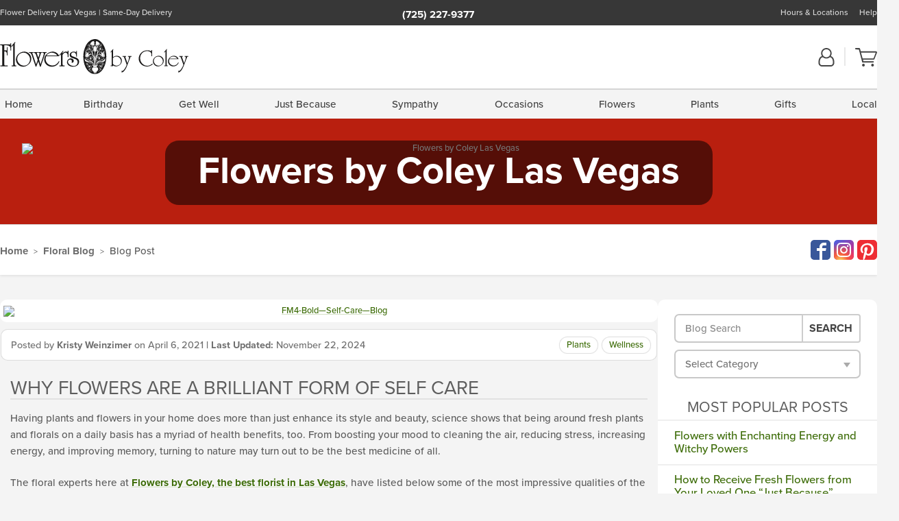

--- FILE ---
content_type: text/html; charset=UTF-8
request_url: https://www.flowersbycoleylasvegas.com/blog/why-flowers-are-a-brilliant-form-of-self-care/
body_size: 29783
content:
<!DOCTYPE html>
<html lang="en-US">
<head>
  <meta charset="UTF-8">
  <meta name="viewport" content="width=device-width, initial-scale=1, shrink-to-fit=no">
  <meta name="generator" content="FlowerManager - GravityFree Floral Ecommerce Solutions">
  <title>Why Flowers Are a Brilliant Form of Self Care | Flowers by Coley Las Vegas - Flowers by Coley Las Vegas</title>

  <style>
  .navbar-collapse > *,#maincontent,.footer { display:none; }
  *,*::before,*::after { box-sizing:border-box; }
  .skip-link { left:0;position:absolute;top:-1000px; }

  body { background:#f4f4f4;font-size: .9em;line-height:1.6;margin:0;text-align:left; }
  .sr-only { border:0;clip:rect(0,0,0,0);clip-path:inset(50%);height:1px;margin:-1px;overflow:hidden;padding:0;position:absolute;white-space:nowrap;width:1px; }
  .container { margin:0 auto;max-width:90rem;padding-inline:.9375rem; }
  .row { display:flex;flex-wrap:wrap;margin-inline:-.9375rem; }
  .col { flex-basis:0;flex-grow:1;max-width:100%; }
  h1,h2,h3,h4,h5,h6,.h1,.h2,.h3,.h4,.h5,.h6 { margin: 0 0 .5rem; }
  .col,.col-1,.col-10,.col-11,.col-12,.col-2,.col-3,.col-4,.col-5,.col-6,.col-7,.col-8,.col-9,.col-auto,.col-lg,.col-lg-1,.col-lg-10,.col-lg-11,.col-lg-12,.col-lg-2,.col-lg-3,.col-lg-4,.col-lg-5,.col-lg-6,.col-lg-7,.col-lg-8,.col-lg-9,.col-lg-auto,.col-md,.col-md-1,.col-md-10,.col-md-11,.col-md-12,.col-md-2,.col-md-3,.col-md-4,.col-md-5,.col-md-6,.col-md-7,.col-md-8,.col-md-9,.col-md-auto,.col-sm,.col-sm-1,.col-sm-10,.col-sm-11,.col-sm-12,.col-sm-2,.col-sm-3,.col-sm-4,.col-sm-5,.col-sm-6,.col-sm-7,.col-sm-8,.col-sm-9,.col-sm-auto,.col-xl,.col-xl-1,.col-xl-10,.col-xl-11,.col-xl-12,.col-xl-2,.col-xl-3,.col-xl-4,.col-xl-5,.col-xl-6,.col-xl-7,.col-xl-8,.col-xl-9,.col-xl-auto { min-height:1px;padding-inline:.9375rem;position:relative;width:100%; }
  .align-items-center { align-items:center !important; }
  .justify-content-center { justify-content:center !important; }
  .text-left { text-align:left !important; }
  .text-right { text-align:right !important; }
  .text-center { text-align:center !important; }

  header,.btn { background:#fff; }
  .header-bar { background:rgba(var(--color-theme-dk),1);font-size:.01rem;height:36px;position:relative; }
  .logo-bar { flex-shrink:1;padding:.75rem 0 .8rem; }
  .logo-bar .logo-link { display:block;max-height:80px; }
  .logo-bar .svg-logo { height:auto;margin-bottom:-8px;width:auto; }
  .logo-bar img,.logo-bar .svg-logo { max-height:80px; }
  .form-control,.header-bar { color:transparent }
  .form-control { background:#fff;border-radius:7px;border:2px solid #c8c8c8;box-shadow:none;display:block;padding:.625rem .875rem .5625rem;width:100%; }

  .navbar-collapse > nav:nth-child(2) { display:block; }
  .account-nav { align-items:center;display:flex; }
  .account-nav-icons { list-style:none;line-height:.8;margin:0 0 -2px auto;padding:0 !important;white-space:nowrap; }
  .account-nav-icons svg { fill:#444;transition:fill .3s; }
  .navbar > .container { display:flex; }
  .navbar-nav { list-style:none;display:flex;flex-wrap:wrap;justify-content:space-between;margin:0;padding:0; }

  @media(min-width:28.125rem) {
    .logo-bar img,.logo-bar .svg-logo { max-width:250px; }
  }

  /* XS */
  @media(max-width:767px) {
    .header-bar,.account-nav-icons { display:none; }
    header { align-items:center;display:flex !important;flex-wrap:wrap;justify-content:space-between;position:relative; }
    .logo-bar { max-width:calc(100vw - 9.5rem); }
    .logo-bar .svg-logo { width:calc(100vw - 200px); }
    .logo-bar img,.logo-bar .svg-logo { height:auto;margin:0 -.9375rem;max-height:85px;max-width:calc(100% + 1.875rem); }
    .logo-bar .logo-link { max-height:85px; }

    header > div { margin-top:2rem; }
    .header-zip-filter { background:rgba(var(--color-theme-dk),1);height:32px;left:0;position:absolute;top:0; }
    .account-nav { justify-content:center; }
    .account-nav .filter-label { display:inline; }
    .navbar { order:-1; }
    .navbar-collapse { left:-250px;position:fixed;top:0;width:250px; }
  }

  /* SM */
  @media(min-width:48rem) {
    .col-sm-3 { flex:0 0 25%;max-width:25%; }
    .logo-bar { padding:1.25rem 0; }
    .logo-bar img,.logo-bar .svg-logo { max-width:180px; }

    .account-nav-icons li { display:inline-block }
    .navbar { background-image:repeating-linear-gradient(to bottom,#d5d5d5,#d5d5d5 2px,#f4f4f4 3px,#f4f4f4 2.5625rem);height:54px; }
  }

  @media(max-width:61.999rem) {
    .account-nav-icons svg { height:26px; }
  }

  /* MD */
  @media(min-width:62rem) {
    .logo-bar img,.logo-bar .svg-logo { max-width:235px; }

    .account-nav-icons li:not(:last-child) { margin-right:10px; }
    .account-nav-icons li + li:before { background:rgba(213,213,213,.55);content:"";display:inline-block;height:1.6875rem;margin:0 14px 3px 0;vertical-align:bottom;width:2px; }
    .navbar { background-image:repeating-linear-gradient(to bottom,#d5d5d5,#d5d5d5 2px,#f4f4f4 2px,#f4f4f4 2.75rem); }
  }

  /* LG */
  @media(min-width:75rem) {
    .header-bar { height:37px; }
    .logo-bar img,.logo-bar .svg-logo { max-height:90px;max-width:275px; }
    .logo-bar .logo-link { max-height:90px; }

    .navbar { background-image:repeating-linear-gradient(to bottom,#d5d5d5,#d5d5d5 2px,#f4f4f4 2px,#f4f4f4 3.1875rem); }
  }

  /* XL */
  @media(min-width:90rem) {
    .header-bar { height:38.55px; }
    .navbar { background-image:repeating-linear-gradient(to bottom,#d5d5d5,#d5d5d5 2px,#f4f4f4 3px,#f4f4f4 3.375rem); }
  }
</style>
  <link rel="dns-prefetch" href="https://use.typekit.net">
  <link rel="preload" href="https://www.flowersbycoleylasvegas.com/assets/css/blog.min.css" as="style">
  <link rel="preload" href="https://flowersbycoleylasvegas.flowermanager.net/wp-content/uploads/sites/139/2020/08/flowers-by-coley-lasvegas-1366x173-c-default.jpg" as="image" media="(min-width: 1200px)">
  <link rel="preload" href="https://flowersbycoleylasvegas.flowermanager.net/wp-content/uploads/sites/139/2020/08/flowers-by-coley-lasvegas-992x0-c-default.jpg" as="image" media="(min-width: 992px) and (max-width: 1199px)">
  <link rel="preload" href="https://flowersbycoleylasvegas.flowermanager.net/wp-content/uploads/sites/139/2020/08/flowers-by-coley-lasvegas-768x0-c-default.jpg" as="image" media="(min-width: 768px) and (max-width: 991px)">
  <link rel="preload" href="https://flowersbycoleylasvegas.flowermanager.net/wp-content/uploads/sites/139/2020/08/flowers-by-coley-lasvegas-450x0-c-default.jpg" as="image" media="(max-width: 767px)">

      <link rel="preload" href="https://flowersbycoleylasvegas.flowermanager.net/wp-content/uploads/sites/139/2021/04/FM4-Bold-Self-Care-Blog-1050x0-c-default.jpg" as="image" media="(min-width: 1200px)">
    <link rel="preload" href="https://flowersbycoleylasvegas.flowermanager.net/wp-content/uploads/sites/139/2021/04/FM4-Bold-Self-Care-Blog-950x0-c-default.jpg" as="image" media="(min-width: 992px) and (max-width:1199px">
    <link rel="preload" href="https://flowersbycoleylasvegas.flowermanager.net/wp-content/uploads/sites/139/2021/04/FM4-Bold-Self-Care-Blog-800x0-c-default.jpg" as="image" media="(max-width:991px)">
  
	<link rel="stylesheet" href="https://use.typekit.net/pss1elc.css">
  <link rel="pingback" href="https://flowersbycoleylasvegas.flowermanager.net/xmlrpc.php">

      
	<style>
  :root {
    --color-theme:      61, 108, 8;
    --color-theme-dk:   55, 55, 55;
    --color-theme-md:   164, 164, 164;
    --color-theme-lt:   217, 217, 217;
    --color-theme-xlt:  212, 212, 212;

    --color-theme-xdk:  74, 102, 43; /* Darken 35% */
    --color-theme-hov:  100, 137, 58; /* Darken 12% */
    --color-theme-cal:  163, 191, 132; /* Lighten 35% */
    --color-theme-mix:  84, 105, 60; /* Mix theme and theme-dk */
    --color-theme-bod:  111, 132, 87; /* Mix theme and body */

    --color-action:     92, 164, 52;
    --color-action-dk:  78, 149, 38;
    --color-action-md:  105, 178, 65;
    --color-action-lt:  195, 224, 179;

    --color-action-cal: 100, 169, 62; /* Lighten 5% */
    --color-action-hov: 87, 156, 49; /* Darken 5% */
  }


  /*   Theme Overrides   */
  .btn-primary-o:hover,.btn-link:hover,.btn-primary:hover,.btn-feature:hover,#maincontent a:not([class]):hover,
  .btn-primary-o:active,.btn-link:active,.btn-primary:active,.btn-feature:active,#maincontent a:not([class]):active,
  .btn-primary-o:focus,.btn-link:focus,.btn-primary:focus,.btn-feature:focus,#maincontent a:not([class]):focus {
    color: #294905 !important;
  }

  .navbar-nav a:hover,.navbar-nav a:active,.navbar-nav a:focus { color: #3d6c08 !important; }

  #maincontent a:not(.btn) {
    text-decoration-color: rgba(114,156,66,.3) !important;
    text-shadow: 1px 1px 0 #fff;
  }


  /*   Chrome Overscroll Override   */
  html:has(.header-search-ready) { background: #373737; }
</style>

<!--- Safari Overscroll Override --->
<meta name="theme-color" content="#373737" />

  <meta name='robots' content='index, follow, max-image-preview:large, max-snippet:-1, max-video-preview:-1' />
	<style>img:is([sizes="auto" i], [sizes^="auto," i]) { contain-intrinsic-size: 3000px 1500px }</style>
	
	<!-- This site is optimized with the Yoast SEO plugin v26.6 - https://yoast.com/wordpress/plugins/seo/ -->
	<meta name="description" content="The experts at Flowers by Coley discuss the wonders and benefits of flowers and plants, including mental health benefits and our well-being." />
	<link rel="canonical" href="https://www.flowersbycoleylasvegas.com/blog/why-flowers-are-a-brilliant-form-of-self-care/" />
	<meta property="og:locale" content="en_US" />
	<meta property="og:type" content="article" />
	<meta property="og:title" content="Why Flowers Are a Brilliant Form of Self Care | Flowers by Coley Las Vegas" />
	<meta property="og:description" content="The experts at Flowers by Coley discuss the wonders and benefits of flowers and plants, including mental health benefits and our well-being." />
	<meta property="og:url" content="https://www.flowersbycoleylasvegas.com/blog/why-flowers-are-a-brilliant-form-of-self-care/" />
	<meta property="og:site_name" content="Flowers by Coley Las Vegas" />
	<meta property="article:published_time" content="2021-04-06T16:07:00+00:00" />
	<meta property="article:modified_time" content="2024-11-22T18:20:13+00:00" />
	<meta property="og:image" content="https://flowersbycoleylasvegas.flowermanager.net/wp-content/uploads/sites/139/2021/04/FM4-Bold-Self-Care-Blog.jpg" />
	<meta property="og:image:width" content="1200" />
	<meta property="og:image:height" content="596" />
	<meta property="og:image:type" content="image/jpeg" />
	<meta name="author" content="Kristy Weinzimer" />
	<meta name="twitter:card" content="summary_large_image" />
	<meta name="twitter:label1" content="Written by" />
	<meta name="twitter:data1" content="Kristy Weinzimer" />
	<meta name="twitter:label2" content="Est. reading time" />
	<meta name="twitter:data2" content="7 minutes" />
	<script type="application/ld+json" class="yoast-schema-graph">{"@context":"https://schema.org","@graph":[{"@type":"Article","@id":"https://www.flowersbycoleylasvegas.com/blog/why-flowers-are-a-brilliant-form-of-self-care/#article","isPartOf":{"@id":"https://www.flowersbycoleylasvegas.com/blog/why-flowers-are-a-brilliant-form-of-self-care/"},"author":{"name":"Kristy Weinzimer","@id":"https://www.flowersbycoleylasvegas.com/blog/#/schema/person/bffd98f054240e5cc5ee2af1f0f9c41c"},"headline":"Why Flowers Are a Brilliant Form of Self Care","datePublished":"2021-04-06T16:07:00+00:00","dateModified":"2024-11-22T18:20:13+00:00","mainEntityOfPage":{"@id":"https://www.flowersbycoleylasvegas.com/blog/why-flowers-are-a-brilliant-form-of-self-care/"},"wordCount":905,"publisher":{"@id":"https://www.flowersbycoleylasvegas.com/blog/#organization"},"image":{"@id":"https://www.flowersbycoleylasvegas.com/blog/why-flowers-are-a-brilliant-form-of-self-care/#primaryimage"},"thumbnailUrl":"https://flowersbycoleylasvegas.flowermanager.net/wp-content/uploads/sites/139/2021/04/FM4-Bold-Self-Care-Blog.jpg","keywords":["best florist shop","florist shop","flowers","flowers and gifts"],"articleSection":["Plants","Wellness"],"inLanguage":"en-US"},{"@type":"WebPage","@id":"https://www.flowersbycoleylasvegas.com/blog/why-flowers-are-a-brilliant-form-of-self-care/","url":"https://www.flowersbycoleylasvegas.com/blog/why-flowers-are-a-brilliant-form-of-self-care/","name":"Why Flowers Are a Brilliant Form of Self Care | Flowers by Coley Las Vegas","isPartOf":{"@id":"https://www.flowersbycoleylasvegas.com/blog/#website"},"primaryImageOfPage":{"@id":"https://www.flowersbycoleylasvegas.com/blog/why-flowers-are-a-brilliant-form-of-self-care/#primaryimage"},"image":{"@id":"https://www.flowersbycoleylasvegas.com/blog/why-flowers-are-a-brilliant-form-of-self-care/#primaryimage"},"thumbnailUrl":"https://flowersbycoleylasvegas.flowermanager.net/wp-content/uploads/sites/139/2021/04/FM4-Bold-Self-Care-Blog.jpg","datePublished":"2021-04-06T16:07:00+00:00","dateModified":"2024-11-22T18:20:13+00:00","description":"The experts at Flowers by Coley discuss the wonders and benefits of flowers and plants, including mental health benefits and our well-being.","breadcrumb":{"@id":"https://www.flowersbycoleylasvegas.com/blog/why-flowers-are-a-brilliant-form-of-self-care/#breadcrumb"},"inLanguage":"en-US","potentialAction":[{"@type":"ReadAction","target":["https://www.flowersbycoleylasvegas.com/blog/why-flowers-are-a-brilliant-form-of-self-care/"]}]},{"@type":"ImageObject","inLanguage":"en-US","@id":"https://www.flowersbycoleylasvegas.com/blog/why-flowers-are-a-brilliant-form-of-self-care/#primaryimage","url":"https://flowersbycoleylasvegas.flowermanager.net/wp-content/uploads/sites/139/2021/04/FM4-Bold-Self-Care-Blog.jpg","contentUrl":"https://flowersbycoleylasvegas.flowermanager.net/wp-content/uploads/sites/139/2021/04/FM4-Bold-Self-Care-Blog.jpg","width":1200,"height":596},{"@type":"BreadcrumbList","@id":"https://www.flowersbycoleylasvegas.com/blog/why-flowers-are-a-brilliant-form-of-self-care/#breadcrumb","itemListElement":[{"@type":"ListItem","position":1,"name":"Home","item":"https://www.flowersbycoleylasvegas.com/blog/"},{"@type":"ListItem","position":2,"name":"Why Flowers Are a Brilliant Form of Self Care"}]},{"@type":"WebSite","@id":"https://www.flowersbycoleylasvegas.com/blog/#website","url":"https://www.flowersbycoleylasvegas.com/blog/","name":"Flowers by Coley Las Vegas","description":"Flowers by Coley Las Vegas","publisher":{"@id":"https://www.flowersbycoleylasvegas.com/blog/#organization"},"potentialAction":[{"@type":"SearchAction","target":{"@type":"EntryPoint","urlTemplate":"https://www.flowersbycoleylasvegas.com/blog/?s={search_term_string}"},"query-input":{"@type":"PropertyValueSpecification","valueRequired":true,"valueName":"search_term_string"}}],"inLanguage":"en-US"},{"@type":"Organization","@id":"https://www.flowersbycoleylasvegas.com/blog/#organization","name":"Flowers by Coley","url":"https://www.flowersbycoleylasvegas.com/blog/","logo":{"@type":"ImageObject","inLanguage":"en-US","@id":"https://www.flowersbycoleylasvegas.com/blog/#/schema/logo/image/","url":"https://flowersbycoleylasvegas.flowermanager.net/wp-content/uploads/sites/139/2020/08/Flowers-by-Coley-square-logo.png","contentUrl":"https://flowersbycoleylasvegas.flowermanager.net/wp-content/uploads/sites/139/2020/08/Flowers-by-Coley-square-logo.png","width":798,"height":798,"caption":"Flowers by Coley"},"image":{"@id":"https://www.flowersbycoleylasvegas.com/blog/#/schema/logo/image/"}},{"@type":"Person","@id":"https://www.flowersbycoleylasvegas.com/blog/#/schema/person/bffd98f054240e5cc5ee2af1f0f9c41c","name":"Kristy Weinzimer","image":{"@type":"ImageObject","inLanguage":"en-US","@id":"https://www.flowersbycoleylasvegas.com/blog/#/schema/person/image/","url":"https://secure.gravatar.com/avatar/2682e10be7b798cab5fdf47c9622e33f028c9b5abfad4bb5a4676665b8de45b9?s=96&d=mm&r=g","contentUrl":"https://secure.gravatar.com/avatar/2682e10be7b798cab5fdf47c9622e33f028c9b5abfad4bb5a4676665b8de45b9?s=96&d=mm&r=g","caption":"Kristy Weinzimer"}}]}</script>
	<!-- / Yoast SEO plugin. -->


<link rel='dns-prefetch' href='//static.addtoany.com' />
<link rel='dns-prefetch' href='//ajax.googleapis.com' />
<link rel='dns-prefetch' href='//www.flowersbycoleylasvegas.com' />
<link rel='stylesheet' id='wp-block-library-css' href='https://flowersbycoleylasvegas.flowermanager.net/wp-includes/css/dist/block-library/style.min.css?ver=6.8.3' type='text/css' media='all' />
<style id='classic-theme-styles-inline-css' type='text/css'>
/*! This file is auto-generated */
.wp-block-button__link{color:#fff;background-color:#32373c;border-radius:9999px;box-shadow:none;text-decoration:none;padding:calc(.667em + 2px) calc(1.333em + 2px);font-size:1.125em}.wp-block-file__button{background:#32373c;color:#fff;text-decoration:none}
</style>
<style id='global-styles-inline-css' type='text/css'>
:root{--wp--preset--aspect-ratio--square: 1;--wp--preset--aspect-ratio--4-3: 4/3;--wp--preset--aspect-ratio--3-4: 3/4;--wp--preset--aspect-ratio--3-2: 3/2;--wp--preset--aspect-ratio--2-3: 2/3;--wp--preset--aspect-ratio--16-9: 16/9;--wp--preset--aspect-ratio--9-16: 9/16;--wp--preset--color--black: #000000;--wp--preset--color--cyan-bluish-gray: #abb8c3;--wp--preset--color--white: #ffffff;--wp--preset--color--pale-pink: #f78da7;--wp--preset--color--vivid-red: #cf2e2e;--wp--preset--color--luminous-vivid-orange: #ff6900;--wp--preset--color--luminous-vivid-amber: #fcb900;--wp--preset--color--light-green-cyan: #7bdcb5;--wp--preset--color--vivid-green-cyan: #00d084;--wp--preset--color--pale-cyan-blue: #8ed1fc;--wp--preset--color--vivid-cyan-blue: #0693e3;--wp--preset--color--vivid-purple: #9b51e0;--wp--preset--gradient--vivid-cyan-blue-to-vivid-purple: linear-gradient(135deg,rgba(6,147,227,1) 0%,rgb(155,81,224) 100%);--wp--preset--gradient--light-green-cyan-to-vivid-green-cyan: linear-gradient(135deg,rgb(122,220,180) 0%,rgb(0,208,130) 100%);--wp--preset--gradient--luminous-vivid-amber-to-luminous-vivid-orange: linear-gradient(135deg,rgba(252,185,0,1) 0%,rgba(255,105,0,1) 100%);--wp--preset--gradient--luminous-vivid-orange-to-vivid-red: linear-gradient(135deg,rgba(255,105,0,1) 0%,rgb(207,46,46) 100%);--wp--preset--gradient--very-light-gray-to-cyan-bluish-gray: linear-gradient(135deg,rgb(238,238,238) 0%,rgb(169,184,195) 100%);--wp--preset--gradient--cool-to-warm-spectrum: linear-gradient(135deg,rgb(74,234,220) 0%,rgb(151,120,209) 20%,rgb(207,42,186) 40%,rgb(238,44,130) 60%,rgb(251,105,98) 80%,rgb(254,248,76) 100%);--wp--preset--gradient--blush-light-purple: linear-gradient(135deg,rgb(255,206,236) 0%,rgb(152,150,240) 100%);--wp--preset--gradient--blush-bordeaux: linear-gradient(135deg,rgb(254,205,165) 0%,rgb(254,45,45) 50%,rgb(107,0,62) 100%);--wp--preset--gradient--luminous-dusk: linear-gradient(135deg,rgb(255,203,112) 0%,rgb(199,81,192) 50%,rgb(65,88,208) 100%);--wp--preset--gradient--pale-ocean: linear-gradient(135deg,rgb(255,245,203) 0%,rgb(182,227,212) 50%,rgb(51,167,181) 100%);--wp--preset--gradient--electric-grass: linear-gradient(135deg,rgb(202,248,128) 0%,rgb(113,206,126) 100%);--wp--preset--gradient--midnight: linear-gradient(135deg,rgb(2,3,129) 0%,rgb(40,116,252) 100%);--wp--preset--font-size--small: 13px;--wp--preset--font-size--medium: 20px;--wp--preset--font-size--large: 36px;--wp--preset--font-size--x-large: 42px;--wp--preset--spacing--20: 0.44rem;--wp--preset--spacing--30: 0.67rem;--wp--preset--spacing--40: 1rem;--wp--preset--spacing--50: 1.5rem;--wp--preset--spacing--60: 2.25rem;--wp--preset--spacing--70: 3.38rem;--wp--preset--spacing--80: 5.06rem;--wp--preset--shadow--natural: 6px 6px 9px rgba(0, 0, 0, 0.2);--wp--preset--shadow--deep: 12px 12px 50px rgba(0, 0, 0, 0.4);--wp--preset--shadow--sharp: 6px 6px 0px rgba(0, 0, 0, 0.2);--wp--preset--shadow--outlined: 6px 6px 0px -3px rgba(255, 255, 255, 1), 6px 6px rgba(0, 0, 0, 1);--wp--preset--shadow--crisp: 6px 6px 0px rgba(0, 0, 0, 1);}:where(.is-layout-flex){gap: 0.5em;}:where(.is-layout-grid){gap: 0.5em;}body .is-layout-flex{display: flex;}.is-layout-flex{flex-wrap: wrap;align-items: center;}.is-layout-flex > :is(*, div){margin: 0;}body .is-layout-grid{display: grid;}.is-layout-grid > :is(*, div){margin: 0;}:where(.wp-block-columns.is-layout-flex){gap: 2em;}:where(.wp-block-columns.is-layout-grid){gap: 2em;}:where(.wp-block-post-template.is-layout-flex){gap: 1.25em;}:where(.wp-block-post-template.is-layout-grid){gap: 1.25em;}.has-black-color{color: var(--wp--preset--color--black) !important;}.has-cyan-bluish-gray-color{color: var(--wp--preset--color--cyan-bluish-gray) !important;}.has-white-color{color: var(--wp--preset--color--white) !important;}.has-pale-pink-color{color: var(--wp--preset--color--pale-pink) !important;}.has-vivid-red-color{color: var(--wp--preset--color--vivid-red) !important;}.has-luminous-vivid-orange-color{color: var(--wp--preset--color--luminous-vivid-orange) !important;}.has-luminous-vivid-amber-color{color: var(--wp--preset--color--luminous-vivid-amber) !important;}.has-light-green-cyan-color{color: var(--wp--preset--color--light-green-cyan) !important;}.has-vivid-green-cyan-color{color: var(--wp--preset--color--vivid-green-cyan) !important;}.has-pale-cyan-blue-color{color: var(--wp--preset--color--pale-cyan-blue) !important;}.has-vivid-cyan-blue-color{color: var(--wp--preset--color--vivid-cyan-blue) !important;}.has-vivid-purple-color{color: var(--wp--preset--color--vivid-purple) !important;}.has-black-background-color{background-color: var(--wp--preset--color--black) !important;}.has-cyan-bluish-gray-background-color{background-color: var(--wp--preset--color--cyan-bluish-gray) !important;}.has-white-background-color{background-color: var(--wp--preset--color--white) !important;}.has-pale-pink-background-color{background-color: var(--wp--preset--color--pale-pink) !important;}.has-vivid-red-background-color{background-color: var(--wp--preset--color--vivid-red) !important;}.has-luminous-vivid-orange-background-color{background-color: var(--wp--preset--color--luminous-vivid-orange) !important;}.has-luminous-vivid-amber-background-color{background-color: var(--wp--preset--color--luminous-vivid-amber) !important;}.has-light-green-cyan-background-color{background-color: var(--wp--preset--color--light-green-cyan) !important;}.has-vivid-green-cyan-background-color{background-color: var(--wp--preset--color--vivid-green-cyan) !important;}.has-pale-cyan-blue-background-color{background-color: var(--wp--preset--color--pale-cyan-blue) !important;}.has-vivid-cyan-blue-background-color{background-color: var(--wp--preset--color--vivid-cyan-blue) !important;}.has-vivid-purple-background-color{background-color: var(--wp--preset--color--vivid-purple) !important;}.has-black-border-color{border-color: var(--wp--preset--color--black) !important;}.has-cyan-bluish-gray-border-color{border-color: var(--wp--preset--color--cyan-bluish-gray) !important;}.has-white-border-color{border-color: var(--wp--preset--color--white) !important;}.has-pale-pink-border-color{border-color: var(--wp--preset--color--pale-pink) !important;}.has-vivid-red-border-color{border-color: var(--wp--preset--color--vivid-red) !important;}.has-luminous-vivid-orange-border-color{border-color: var(--wp--preset--color--luminous-vivid-orange) !important;}.has-luminous-vivid-amber-border-color{border-color: var(--wp--preset--color--luminous-vivid-amber) !important;}.has-light-green-cyan-border-color{border-color: var(--wp--preset--color--light-green-cyan) !important;}.has-vivid-green-cyan-border-color{border-color: var(--wp--preset--color--vivid-green-cyan) !important;}.has-pale-cyan-blue-border-color{border-color: var(--wp--preset--color--pale-cyan-blue) !important;}.has-vivid-cyan-blue-border-color{border-color: var(--wp--preset--color--vivid-cyan-blue) !important;}.has-vivid-purple-border-color{border-color: var(--wp--preset--color--vivid-purple) !important;}.has-vivid-cyan-blue-to-vivid-purple-gradient-background{background: var(--wp--preset--gradient--vivid-cyan-blue-to-vivid-purple) !important;}.has-light-green-cyan-to-vivid-green-cyan-gradient-background{background: var(--wp--preset--gradient--light-green-cyan-to-vivid-green-cyan) !important;}.has-luminous-vivid-amber-to-luminous-vivid-orange-gradient-background{background: var(--wp--preset--gradient--luminous-vivid-amber-to-luminous-vivid-orange) !important;}.has-luminous-vivid-orange-to-vivid-red-gradient-background{background: var(--wp--preset--gradient--luminous-vivid-orange-to-vivid-red) !important;}.has-very-light-gray-to-cyan-bluish-gray-gradient-background{background: var(--wp--preset--gradient--very-light-gray-to-cyan-bluish-gray) !important;}.has-cool-to-warm-spectrum-gradient-background{background: var(--wp--preset--gradient--cool-to-warm-spectrum) !important;}.has-blush-light-purple-gradient-background{background: var(--wp--preset--gradient--blush-light-purple) !important;}.has-blush-bordeaux-gradient-background{background: var(--wp--preset--gradient--blush-bordeaux) !important;}.has-luminous-dusk-gradient-background{background: var(--wp--preset--gradient--luminous-dusk) !important;}.has-pale-ocean-gradient-background{background: var(--wp--preset--gradient--pale-ocean) !important;}.has-electric-grass-gradient-background{background: var(--wp--preset--gradient--electric-grass) !important;}.has-midnight-gradient-background{background: var(--wp--preset--gradient--midnight) !important;}.has-small-font-size{font-size: var(--wp--preset--font-size--small) !important;}.has-medium-font-size{font-size: var(--wp--preset--font-size--medium) !important;}.has-large-font-size{font-size: var(--wp--preset--font-size--large) !important;}.has-x-large-font-size{font-size: var(--wp--preset--font-size--x-large) !important;}
:where(.wp-block-post-template.is-layout-flex){gap: 1.25em;}:where(.wp-block-post-template.is-layout-grid){gap: 1.25em;}
:where(.wp-block-columns.is-layout-flex){gap: 2em;}:where(.wp-block-columns.is-layout-grid){gap: 2em;}
:root :where(.wp-block-pullquote){font-size: 1.5em;line-height: 1.6;}
</style>
<link rel='stylesheet' id='quiz-maker-css' href='https://flowersbycoleylasvegas.flowermanager.net/wp-content/plugins/quiz-maker/public/css/quiz-maker-public.css?ver=21.7.9' type='text/css' media='all' />
<link rel='stylesheet' id='wordpress-popular-posts-css-css' href='https://flowersbycoleylasvegas.flowermanager.net/wp-content/plugins/wordpress-popular-posts/assets/css/wpp.css?ver=6.1.3' type='text/css' media='all' />
<link rel='stylesheet' id='application_css-css' href='https://www.flowersbycoleylasvegas.com//assets/css/blog.min.css?ver=6.8.3' type='text/css' media='all' />
<link rel='stylesheet' id='addtoany-css' href='https://flowersbycoleylasvegas.flowermanager.net/wp-content/plugins/add-to-any/addtoany.min.css?ver=1.16' type='text/css' media='all' />
<script type="text/javascript" id="addtoany-core-js-before">
/* <![CDATA[ */
window.a2a_config=window.a2a_config||{};a2a_config.callbacks=[];a2a_config.overlays=[];a2a_config.templates={};
/* ]]> */
</script>
<script type="text/javascript" defer src="https://static.addtoany.com/menu/page.js" id="addtoany-core-js"></script>
<script type="text/javascript" src="https://ajax.googleapis.com/ajax/libs/jquery/3.3.1/jquery.min.js" id="jquery-js"></script>
<script type="text/javascript" defer src="https://flowersbycoleylasvegas.flowermanager.net/wp-content/plugins/add-to-any/addtoany.min.js?ver=1.1" id="addtoany-jquery-js"></script>
<script type="application/json" id="wpp-json">{"sampling_active":0,"sampling_rate":100,"ajax_url":"https:\/\/flowersbycoleylasvegas.flowermanager.net\/wp-json\/wordpress-popular-posts\/v1\/popular-posts","api_url":"https:\/\/flowersbycoleylasvegas.flowermanager.net\/wp-json\/wordpress-popular-posts","ID":168,"token":"0d675762b0","lang":0,"debug":0}</script><script type="text/javascript" src="https://flowersbycoleylasvegas.flowermanager.net/wp-content/plugins/wordpress-popular-posts/assets/js/wpp.min.js?ver=6.1.3" id="wpp-js-js"></script><link rel="https://api.w.org/" href="https://flowersbycoleylasvegas.flowermanager.net/wp-json/" /><link rel="alternate" title="JSON" type="application/json" href="https://flowersbycoleylasvegas.flowermanager.net/wp-json/wp/v2/posts/168" /><link rel="EditURI" type="application/rsd+xml" title="RSD" href="https://flowersbycoleylasvegas.flowermanager.net/xmlrpc.php?rsd" />
<link rel='shortlink' href='https://www.flowersbycoleylasvegas.com/blog/?p=168' />
<link rel="alternate" title="oEmbed (JSON)" type="application/json+oembed" href="https://flowersbycoleylasvegas.flowermanager.net/wp-json/oembed/1.0/embed?url=https%3A%2F%2Fwww.flowersbycoleylasvegas.com%2Fblog%2Fwhy-flowers-are-a-brilliant-form-of-self-care%2F" />
<link rel="alternate" title="oEmbed (XML)" type="text/xml+oembed" href="https://flowersbycoleylasvegas.flowermanager.net/wp-json/oembed/1.0/embed?url=https%3A%2F%2Fwww.flowersbycoleylasvegas.com%2Fblog%2Fwhy-flowers-are-a-brilliant-form-of-self-care%2F&#038;format=xml" />
            <style id="wpp-loading-animation-styles">@-webkit-keyframes bgslide{from{background-position-x:0}to{background-position-x:-200%}}@keyframes bgslide{from{background-position-x:0}to{background-position-x:-200%}}.wpp-widget-placeholder,.wpp-widget-block-placeholder{margin:0 auto;width:60px;height:3px;background:#dd3737;background:linear-gradient(90deg,#dd3737 0%,#571313 10%,#dd3737 100%);background-size:200% auto;border-radius:3px;-webkit-animation:bgslide 1s infinite linear;animation:bgslide 1s infinite linear}</style>
            <!-- Global site tag (gtag.js) - Google Analytics -->
<script async src="https://www.googletagmanager.com/gtag/js?id=G-Y62MWWJVB2"></script>
<script>
  window.dataLayer = window.dataLayer || [];
  function gtag(){dataLayer.push(arguments);}
  gtag('js', new Date());
  gtag('config', 'G-Y62MWWJVB2');
  gtag('config', 'G-SW5G6EJ83L');
</script>
        

      
  <link rel="apple-touch-icon" sizes="180x180" href="https://www.flowersbycoleylasvegas.com/images/v4/favicons/apple-touch-icon.png?v=n5LRbbQr7P">
  <link rel="icon" type="image/png" sizes="32x32" href="https://www.flowersbycoleylasvegas.com/images/v4/favicons/favicon-32x32.png?v=n5LRbbQr7P">
  <link rel="icon" type="image/png" sizes="16x16" href="https://www.flowersbycoleylasvegas.com/images/v4/favicons/favicon-16x16.png?v=n5LRbbQr7P">
  <link rel="mask-icon" href="https://www.flowersbycoleylasvegas.com/images/v4/favicons/safari-pinned-tab.svg?v=n5LRbbQr7P" color="#59a72a">
  <link rel="shortcut icon" href="https://www.flowersbycoleylasvegas.com/images/v4/favicons/favicon.ico?v=n5LRbbQr7P">
  <meta name="msapplication-TileColor" content="#59a72a">
  <meta name="msapplication-config" content="https://www.flowersbycoleylasvegas.com/images/v4/favicons/browserconfig.xml?v=n5LRbbQr7P">
  <meta name="theme-color" content="#59a72a">
</head>

<body class="navigation-reveal wp-singular post-template-default single single-post postid-168 single-format-standard wp-theme-fmblog">
  <style>
    .a2a_button_twitter,.product-info__interior .text-right a[href*="twitter.com"],.product-info__interior .text-right a[href*="x.com"] { display: none !important; }
  </style>
  <a href="#maincontent" class="skip-link">Skip to Main Content</a>
  <svg viewBox="0 0 60 60" version="1.1" xmlns="http://www.w3.org/2000/svg" style="display: none;">
  <defs>
    <path id="account" d="M18.5 11.8C20.6 12.4 23.6 14.5 23.6 21.4 23.6 24.5 21.3 27 18.4 27L5.6 27C2.7 27 0.4 24.5 0.4 21.4 0.4 14.5 3.4 12.4 5.5 11.8 4.7 10.6 4.3 9.2 4.3 7.7 4.3 3.5 7.8 0 12 0 16.2 0 19.7 3.5 19.7 7.7 19.7 9.2 19.3 10.6 18.5 11.8ZM12 1.9C8.8 1.9 6.2 4.5 6.2 7.7 6.2 10.9 8.8 13.5 12 13.5 15.2 13.5 17.8 10.9 17.8 7.7 17.8 4.5 15.2 1.9 12 1.9ZM18.4 25.1C20.2 25.1 21.6 23.4 21.6 21.4 21.6 16.6 20 13.7 17.1 13.5 15.7 14.7 13.9 15.4 12 15.4 10.1 15.4 8.3 14.7 6.9 13.5 4 13.7 2.4 16.6 2.4 21.4 2.4 23.4 3.8 25.1 5.6 25.1L18.4 25.1 18.4 25.1Z"/>
    <path id="cart" d="M12.1 23C13.2 23 14.1 23.9 14.1 25 14.1 26.1 13.2 27 12.1 27 11 27 10.1 26.1 10.1 25 10.1 23.9 11 23 12.1 23ZM23.4 25C23.4 23.9 24.3 23 25.4 23 26.5 23 27.4 23.9 27.4 25 27.4 26.1 26.5 27 25.4 27 24.3 27 23.4 26.1 23.4 25ZM28.2 16.2C28.2 16.3 27.9 16.9 27.3 16.9L11.5 16.9 12.1 19.2 26.2 19.2C26.9 19.2 27.3 19.6 27.3 20.2 27.3 20.7 26.9 21.2 26.2 21.2L10.4 21.2 5.4 2.2 1.1 2.1C0.5 2.1 0 1.5 0 0.9 0 0.4 0.5 0 1.1 0L6 0C6.5 0 7 0.4 7.1 0.9L8.2 4.8 30.2 4.8C30.7 4.8 31.1 4.9 31.4 5.2 31.9 5.5 32.1 6.2 31.9 6.8L28.2 16.2ZM10.9 15.2L26.8 15.2 30 6.8 8.6 6.8 10.9 15.2Z"/>
    <path id="phone" d="M20.4 17.5C19.8 17.3 19.1 17.5 18.5 18L16.5 20 15.2 19.1C12.6 17.3 10.5 15.3 8.9 12.8L8.1 11.4 10.1 9.4C10.5 9 10.7 8.2 10.5 7.6 10 6.5 9.8 5.2 9.6 4 9.5 3.1 8.8 2.5 7.9 2.5L4 2.5C3.6 2.6 3.2 2.8 2.9 3.1 2.7 3.4 2.5 3.9 2.5 4.5 2.8 7.9 4.1 11.6 6.1 14.7 7.9 17.5 10.5 20.1 13.3 21.9 16.3 23.9 19.9 25.1 23.5 25.5L23.8 25.5C24.3 25.5 24.7 25.3 24.9 25.1 25.3 24.6 25.5 24.1 25.5 23.8L25.5 20.1C25.5 19.2 24.9 18.5 24 18.4 22.8 18.2 21.5 18 20.4 17.5ZM24.3 16.4C26.1 16.7 27.5 18.3 27.5 20.1L27.5 23.8C27.5 24.8 27 25.7 26.4 26.4 25.8 27.1 24.8 27.5 23.8 27.5L23.4 27.5C19.5 27.1 15.5 25.8 12.2 23.6 9.1 21.6 6.4 18.9 4.4 15.8 2.3 12.5 0.9 8.5 0.5 4.6 0.5 3.6 0.7 2.6 1.4 1.9 2 1.1 2.8 0.6 3.8 0.5L7.9 0.5C9.7 0.5 11.3 1.9 11.6 3.7 11.7 4.8 12 5.9 12.3 6.9 12.8 8.3 12.5 9.9 11.5 10.9L10.6 11.7C12.1 14.1 14.1 15.9 16.3 17.4L17.1 16.5C18.3 15.5 19.7 15.2 21.1 15.7 22.1 16 23.2 16.3 24.3 16.4Z"/>
    <path id="arrow" d="M11.7 4.8L7.4 7.5 11.7 10.2 11.7 14.6 0.3 7.5 11.7 0.4 11.7 4.8Z"/>
    <path id="tag" d="M5.8 5.8C5.1 6.4 4.1 6.4 3.4 5.8 2.8 5.1 2.8 4.1 3.4 3.4 4.1 2.8 5.1 2.8 5.8 3.4 6.4 4.1 6.4 5.1 5.8 5.8ZM20.5 11.1L10.4 0.9C10.1 0.6 9.7 0.5 9.3 0.5L1.8 0C0.8-0.1-0.1 0.8 0 1.8L0.5 9.3C0.5 9.7 0.6 10.1 0.9 10.4L11.1 20.5C11.7 21.2 12.8 21.2 13.4 20.5L20.5 13.4C21.2 12.8 21.2 11.7 20.5 11.1Z"/>
    <path id="close" d="M8.5 16.7C4 16.7 0.3 13 0.3 8.5 0.3 4 4 0.3 8.5 0.3 13 0.3 16.7 4 16.7 8.5 16.7 13 13 16.7 8.5 16.7ZM10 12.5L12.8 12.5 10.1 8.4 12.6 4.5 9.8 4.5 8.5 6.8 7.2 4.5 4.4 4.5 6.9 8.4 4.2 12.5 7 12.5 8.5 10.1 10 12.5Z"/>
  </defs>
</svg>

  <header class="header-search-reveal">
    <div class="header-bar">
      <div class="container">
        <div class="row">
          <h1 class="header-bar__tagline col-12 col-sm-5">Flower Delivery Las Vegas | Same-Day Delivery</h1>
          <div class="col-12 col-sm-2 text-center">
            <ul class="header-bar__phone-list">
              <li>
                <a href="tel:7252279377">
                      (725) 227-9377
  
                </a>
              </li>
            </ul>
          </div>
          <div class="col-12 col-sm-5">
            <nav class="header-bar__nav">
              <ul>
                <li><a href="/about/hours-locations/">Hours &amp; Locations</a></li>
                <li><a href="/support/customer-service/">Help</a></li>
              </ul>
            </nav>
          </div>
        </div>
      </div>
    </div>
    <div class="logo-bar">
      <div class="container">
        <div class="row align-items-center">
          <div class="col-sm-3">
            <a href="/" class="logo-link">
                              <style>
  .svg-logo #icon { fill: #1a1919; }
</style>
<svg width="962" height="183" viewBox="0 0 962 183" version="1.1" xmlns="http://www.w3.org/2000/svg" class="svg-logo" id="full-bleed">
  <title>Flowers by Coley Logo</title>
<path d="M501.5 4.1C516.2 11.5 526.1 24.9 532.6 39.6 539.4 54 542 70.7 542.7 87.7 543 101.6 541 114.9 537.5 127.4 533.9 139.2 528.8 150.8 521.1 160.3 519.3 162.3 517.3 164.1 515.5 166.4 514.5 166.9 514.2 167.9 513.2 168.5 509.9 171.9 505.6 173.5 501.6 175.9 494.5 179 484.9 181.5 476.4 178.9 457.1 175.2 443.3 158.8 435.8 142.1 424.9 118.2 422.4 86.9 428.7 60 429.6 59.1 429 57.6 429.7 56.6 432 48.4 434.9 40.2 438.9 32.9 443.8 22.3 450.9 15.4 459.7 8.1 470.9 0.4 488.5-3.5 501.5 4.1ZM479.9 172.4C478.2 172.3 478.4 174.3 477.3 174.7 482 176.1 488.1 175.5 492.9 175.2L492.9 175.2 493.4 174.6C492.6 173.9 492.1 172.8 491.1 172.4L491.1 172.4ZM643.8 87.3L643.8 90.2 638.9 90.2 650.5 123.5 652.3 118.8C652.7 117.8 653 116.9 653.3 116L654.3 113.1C654.8 111.9 655.2 110.6 655.6 109.4L656 108.3C657.9 102.1 659 97.3 659 94.4 659 91.2 658.3 90.6 654.9 90.3L653 90.2 653 87.3 671.9 87.3 671.9 90.2 666.7 90.2 654.5 122.5 650.8 131.9 650.4 133.1C647.2 141.2 644.6 147 641.7 152.3L641.1 153.3 640.5 154.3C634.6 164.3 628.8 170.4 621.8 171.5L621.3 171.6 621.3 162.4 623.4 162.4 623.5 162.6C624 163.1 624.8 163.6 625.4 163.6 627.8 163.6 632.5 158.4 636.3 152.8L637 151.8C641 145.8 644.4 139.1 646.9 132.1L635.7 100.1 634.9 97.6 634.7 96.9C632.7 91.6 630.8 89.8 626.1 90.2L625.3 90.3 625.3 87.3 643.8 87.3ZM933.2 87.3L933.2 90.2 928.3 90.2 939.9 123.5 941.9 118.2C942.3 117.3 942.6 116.4 942.9 115.5L943.7 113.1C944.2 111.9 944.6 110.6 945 109.4L945.3 108.3C947.3 102.1 948.4 97.3 948.4 94.4L948.4 94C948.4 91.1 947.5 90.6 944.3 90.3L942.4 90.2 942.4 87.3 961.3 87.3 961.3 90.2 956.1 90.2 943.8 122.5 940.8 130.5 939.5 133.8 938.8 135.4C935.9 142.8 933.4 148.2 930.5 153.3 924.3 163.9 918.4 170.4 911.2 171.5L910.7 171.6 910.7 162.4 912.8 162.4 912.9 162.6C913.4 163.1 914.2 163.6 914.8 163.6 917.3 163.6 922.4 157.8 926.4 151.8 930.4 145.8 933.8 139.1 936.3 132.1L925.1 100.1 924.3 97.6 924 96.9C922.1 91.6 920.1 89.8 915.4 90.2L914.7 90.3 914.7 87.3 933.2 87.3ZM478.8 169.7L478.1 170.7 478.8 171.3 491.7 171.3 492.3 170.9C492.2 170.6 492.5 170.1 492 169.9L492 169.9 478.8 169.7ZM516.4 22.2L516.4 23C517 27.7 511.5 24.9 509.9 27.7 508.1 29.6 507.4 32.5 507.8 35.2 508 37.1 510.1 38.2 510.3 39.9 508.2 40.5 506 40.8 504.3 42 501 43.9 500.6 48.3 501.2 51.9 502 56.4 507 56.7 509.8 59.6 510.6 60.7 510.9 62.3 510.4 63.6 509.9 65.1 508.4 65.1 507.2 65.2 506 65.2 505.9 63.9 505.5 63.2 506.3 61.6 507 64.1 508 63 508.5 62.4 507.7 62.2 507.5 61.7 506.6 61.1 505.4 61.5 504.9 62.6 504.5 63.9 505.5 64.6 505.9 65.6 507.3 66.6 509.3 65.9 510.7 65.2 511.5 63.8 511.5 61.6 511.1 59.9 510.6 59.1 509.7 58.5 509.2 57.8 511.3 56.7 512 54.8 512.8 52.7 514.6 53.1 512.5 54.7 513.1 55.6 513.6 56.3 514.4 56.8 515.3 56.6 516.1 56.2 516.4 55.3 516.4 54.5 515.9 53.4 515 52.8 514.1 52 515.1 51.3 516.4 52.8 517.7 52.1 518.8 51.7 518.8 50.7 518.7 49.8 518.5 48.5 516.8 48.9 515.8 49 514.9 49.2 514.7 50.9 513.7 50.2 514.3 48.8 514.9 46.8 514 45.4 513 44.6 511.6 45.2 510.9 46 510 47.8 512.1 48.4 511.9 49.9 509.8 49.8 510.7 46.9 508.3 47.4 506.9 47.4 506.7 48.6 506.8 49.8 507.4 51.5 510.3 49.9 510.9 51.2 510.4 51.9 509.7 51.2 509.1 51.3 508 51.5 507.4 52.5 507.7 53.7 507.9 54.6 508.6 54.9 509.6 54.8 511.3 54.7 510.4 51.7 512.1 52.4 512.5 53.5 511.5 54.4 511 55.4 510.4 56 509.5 56.5 508.4 56.3 505.4 56.7 503.2 54.2 502 51.9 501.3 48.5 501.9 44.8 504.7 42.9 507.5 41 512 40.3 515.3 41.9 518.5 43.4 521.5 45.8 521.8 49.6 522.8 56.1 519 61.3 514.6 65 505.5 72.4 498.8 82.1 494 93 493.8 95 492.9 96.5 492.4 98.4 489.4 109.7 487.9 121.5 488.7 133.8L488.7 133.8 488.2 134.2C487.6 134.6 487.1 134 486.6 133.7 486.1 126.9 486.5 119.8 487.2 113.2 488.3 100.2 493.6 89.1 499.4 78.4 499.2 76.8 500.9 75.6 500.1 74.2 497.4 78.3 493.6 80.5 491 84.4 487.4 89.6 487.8 96.7 486.1 102.6L486.1 102.6 486 102.5 486 65.6C485.3 65 484.2 65.2 483.6 65.7L483.6 65.7 483.6 102.1 483.4 102.5C482.8 98.6 482.2 94.9 481.6 91 480.6 84.1 474.1 81.2 470.8 75.9 469.6 74.8 469.2 72.9 467.8 72.3 469 80.1 475.3 84.9 477.5 92.1 483 104.7 483.8 119.1 484.1 133.8L484.1 133.8 483.6 134.3C483.1 134.2 482.4 134.5 482.1 133.8 481.9 124.9 481.6 115.7 480 107.3 476.1 92 469.7 77.3 457.1 67.7 452.1 63 445.3 56.5 448.1 48.4 449.1 43.7 453.6 41.6 457.9 40.9 460.8 40.6 463.1 42.2 465.4 43.7 467.1 45.8 468.2 48.7 467.4 51.5 466.5 54.2 464.3 55.9 461.4 56.3 460 56.6 458.6 56 457.8 54.9 457.6 53.9 456.5 52.6 457.8 52.2 458 52.5 458.2 52.8 458.3 53.2 458.9 54.1 459.4 55.7 460.9 55.1 461.8 54.8 462.3 53.9 462.4 53.1 461.7 51.5 459.7 51.6 458 51.6 454.8 50.1 458.8 48.6 458.2 46.3 457.8 45.3 456.6 45.2 455.6 45 454.5 45.4 453.5 46.2 453.9 47.8 454.3 48.8 456 49.3 455.3 50.5 454.6 50.2 454.1 49.4 453.7 48.7 453 48.5 451.9 47.7 451.3 48.5 450.9 49.2 450.1 49.8 450.6 50.8 451.2 53.4 453.6 51.6 455 51.3 455.4 51.3 455.4 51.7 455.4 52 455.3 52.3 455 52.4 454.7 52.4 453.6 53 451.8 53.4 452.5 55.2 452.9 55.9 453.5 56.5 454.4 56.6 456.5 56.1 455.2 53.6 455.7 52.2 456.5 52.5 456.7 53.6 456.8 54.4 457.2 56.4 459.2 56.4 460.6 57.2 460.3 58.4 458.2 58.7 457.8 60.2 457.2 61.6 457.3 63.2 457.7 64.7 458.2 66.1 459.9 66.6 461.4 66.7 462.9 66.6 463.6 65.8 464.4 64.8 464.7 63.9 464.9 62.4 463.8 61.8 462.7 61.3 461.5 61.8 461.5 63 461.6 64.6 463.2 63 463.7 63.6 463.8 64.1 463.5 64.4 463.4 64.7 463 65.7 461.5 65.8 460.7 66 459.5 65.8 458.7 64.8 458.2 63.8 456.9 57.8 463.5 58.2 466.1 55.6 468.3 53 469.3 48.8 467.6 45.5 466.4 41.8 462.2 40.2 458.6 39.6 458.4 38.4 459.9 38.5 460.1 37.6 461.9 34.1 460.5 30.4 458.5 27.5L458.5 27.5 458.2 28.1C456.5 26.8 453.6 25.9 453.9 23 454.3 22.2 453.7 23.1 453.5 23.9 453.6 25.1 454.7 25.8 454.7 26.9 451.7 26.2 449.1 28.4 447.5 30.4 446.8 32.3 446.5 34.7 447.7 36.4 448.9 38 451.2 38.2 453.1 38.1 455.7 37.9 454.4 33.9 457.5 35.1 457.9 34.9 458.3 34.6 458.3 34.1 458.3 33.6 457.9 33.1 457.4 33.1 455.2 34.4 456.7 31.3 455.4 30.7 454.4 30.3 453.6 31 453.5 31.9 455 34.4 451.9 32.6 451.2 33.8 451 34.6 451.3 35.1 451.9 35.4 452.8 35.7 453.3 35.1 454.2 35.1 454.8 35.4 454.6 36 454.7 36.5 454.1 37.1 453.7 37.3 453.1 37.7 451.9 38 450.2 37.8 449.1 37 448.6 36 447.8 35.1 447.8 34 447.7 32.4 448.3 30.3 449.6 29.3 451.4 27.9 454.4 26.9 456.7 28.3 458.2 28.7 459.2 30.6 459.7 32 460.3 34.9 459.2 37.8 456.7 39.4 454.2 40.2 451.5 41.5 449.6 43.2 446.9 45.6 445.3 49.8 446.4 53.7L446.4 53.7 446 54.2C445.2 52.6 443.3 51.9 441.7 51.8 440 51.6 438.5 52.4 437.5 53.6 436.5 55.1 436.3 57.2 436.8 59 437.6 59.8 438.6 60.8 439.6 60.9L439.6 60.9 439.6 61C439.3 61.4 438.6 60.9 438.3 60.8 437.7 62 439.3 61.8 439.8 62.3 440.4 62.3 441 62.9 441.6 62.3 441.8 61.5 441.1 61.2 440.8 60.6 441.7 60.6 442.3 60.1 442.5 59.3 442.8 58.9 443.7 59.1 444.1 59.2 444.5 58.8 445.2 58.7 444.9 57.9 444.6 57.1 443.8 57.8 443.4 57.6L443.4 57.6 443.6 56.3C443.5 55.6 442.8 55.5 442.3 55.6 441.6 55.9 442 56.9 441.6 57.4L441.6 57.4 440.2 56.9C440 57.1 439.9 57.4 439.8 57.6 440 58.6 441 58.2 441.7 58.5 441.9 59 441.8 59.7 441.3 60 440.6 60.4 439.3 60.5 438.7 59.9 437.5 59 437 57.7 437.2 56 438 54.5 438.6 53.2 440.1 52.6 442.4 51.4 443.9 53.8 445.4 54.9 448.7 61.8 453.7 66.6 459.6 71.9 468.3 79.1 472.9 89.4 476.7 99.5 476.7 99.9 477.2 100.7 476.5 100.9 473.8 95.5 470.6 90 464.5 87.9 460.4 86.6 456.2 88 453.2 90.4 449.9 92.5 449.1 96.8 449.7 100.9 450.9 105.2 454.7 108 459 108.3 464.2 109 467.6 104.6 472.8 107 473.9 107.7 475.1 109.1 474.7 110.7 474.6 112 474 113 473 113.9 472.2 114.4 471.2 113.9 470.5 113.4 470 113 469.7 112.2 470.4 111.7 471.1 111.4 471.2 112.6 471.8 112.4 472.6 112.6 472.8 112 472.8 111.5 472.7 110.6 471.7 110.2 470.8 110.4 470.4 111.1 469.3 110.9 469.3 111.8 469.2 112.8 469.8 113.8 470.8 114.4 471.6 114.5 472.7 114.6 473.4 114.2 474.5 113.7 474.8 112.2 475.5 111.3 475.9 110 475.2 109.1 474.7 108 472.8 104.4 467.8 105.8 464.5 106.3 465.5 105.1 465.7 103.3 465.6 101.7 465.7 100.8 464.4 100.3 464.9 99.3 465.7 98.8 466.2 100.1 466.8 100.5 467.4 100.9 468.5 100.9 469 100.2 469.3 99.6 469.3 98.5 469 97.9 468.5 97.3 467.9 97 467.2 96.8 466.2 96.8 465.1 98.9 464.8 97.2 465.6 96.3 466.7 95.6 466.1 94.2 465.7 93.2 464.5 93 463.6 93 461.7 93.5 463.2 96 462.7 97.2 462.5 97 462.2 97.2 462 97 461.7 95.9 461.3 94.5 460.1 94 459.2 93.7 458.2 94.2 457.8 94.8 457.6 95.6 457.5 96.8 458.3 97.2 459.3 98.2 460.7 97.2 461.5 98.4 460.5 98.7 458.5 98.1 457.7 99.2 457.5 100 457.3 101.2 458.2 101.6 458.8 102.1 459.8 101.7 460.3 101.3 461.1 100.9 461.2 98.9 462.2 99.8 462.7 100.3 461.7 101.1 461.3 101.4 461 102 460.8 103.3 461.5 103.8 462.2 104.2 463.4 104.2 463.8 103.3 464.2 102.3 463.6 101 463.8 100.2 464.3 100.3 464.8 100.8 464.9 101.4 464.9 102.9 464.9 104.4 463.9 105.5 462.5 106.8 460.1 107.3 457.9 106.9 455.1 106.5 452.6 104.7 451.7 102.1 450.5 100.3 450.8 97.5 450.9 95.4 451.4 93.1 453.3 91.9 454.7 90.6 458.1 88.5 463 88.3 466.7 90.2 476.5 97.2 478.4 109.1 479.7 120.4 479.7 125 480.6 129.6 479.8 134.2 479.3 134.3 478.9 133.7 478.7 133.3 478.8 129.9 477.7 127 476.9 124 472.4 111.8 458.1 111.1 448.4 105.7 446.1 103.4 442.6 102 441.6 98.4 440.8 96.8 442.2 94.7 440.8 93.2 440.2 93 440.1 93.5 439.6 93.7 438.5 98.2 440.8 101.8 443.1 104.6 451.5 111.2 462.8 111.4 471.1 118.2 472.1 119.1 473.4 120.5 473.7 121.8 468.9 117.9 462.6 113.1 455.5 115.2 451.4 117.2 446.3 118.1 441.6 117.5L441.6 117.5 441.6 117.7C448.2 121.6 456.4 117.6 463.8 119.8 469.3 120.6 474.2 124.3 476.3 129.3 476.2 130.9 478.1 133.3 476.1 134.3 475.5 133.6 474.7 132.7 474.9 131.5 472.6 126.7 467.4 124.7 462.1 124 455.7 123.5 450.5 128 445.8 131.5 443.9 132.7 441 132.5 439.3 131.3 437.7 130 437.2 127.6 437.8 125.8 438.6 124.7 439.1 124.1 440.1 123.5 441.3 123 442.7 123 443.7 123.7 443.7 124.3 444.8 124.3 444.2 125L444.2 125 442.5 124.4C442 124.7 441.6 124.8 441.1 125.4 441.3 126.8 442.5 127 443.7 127.2 443.8 127.7 443.7 128 443.3 128.3 443 129 443.8 129.3 443.9 129.9 444.5 130.1 445.3 129.8 445.7 129.4 446.1 128.6 445.3 127.7 445.9 127.1L445.9 127.1 447 127.6C447.8 127.4 448.3 127 448.4 126.1 448.1 125.7 448.1 124.9 447.3 125 444.4 126.6 445.4 121.8 442.4 122.3 440 121.8 438.6 123.8 437.4 125.3 436.3 127 437.1 129.2 438.1 130.7 439.6 132.6 442.3 134 444.9 133.2 445.9 132.9 446.4 131.9 447.3 132.1 447.2 132.6 447.6 133.2 447 133.5 445.4 137.3 445.6 142.6 448.2 145.6 451.9 151.6 462.3 148 463.9 156 464.3 158.3 463.5 160.6 461.8 161.8 460.5 162.6 458.7 162.7 457.3 162.3 456.3 161.6 454.9 160.8 454.9 159.2 455.7 157.1 457.9 159.9 459.5 158.6 459.9 157.7 459.4 156.8 458.4 156.9 457.7 156.7 457.1 157.8 456.7 156.9 456.8 156.7 457.1 156.6 457.3 156.6 458.1 156.2 459.2 155.3 458.8 154.1 458.3 153.6 457.8 153.1 456.9 153.3 455.7 153.7 455.4 155.1 455.3 156.3 454.1 156.2 455.2 154.4 453.8 154.2 453.2 153.8 452.3 154 451.9 154.7 451.5 155.7 452.5 156.3 453 156.6 456 157 453.8 160.6 455.5 162.1 456.8 163.5 459.2 163.9 461 163.1 462.6 163.8 461.3 166.4 462.7 167.3 463.9 168.9 466.3 169.6 468 169.4 469.5 168.7 470.2 167.3 470.4 165.8 470.2 164.2 468.7 163.9 467.4 163.6 466.7 163.9 465.9 164.4 466.1 165.3 467.2 167.3 467.7 164.6 468.8 164.6 469.3 165 469.8 165.6 469.8 166.4 469.4 167.6 468.5 168.7 467.3 169.3 465.2 169.3 463.3 167.9 462.6 166 462.6 164.5 462.5 163 463.2 161.8 465.4 159.5 464.7 155.7 463.8 153 463.2 152 461.5 151.2 461.3 150 464.1 149.1 466.7 146.2 467.5 143.3 468.2 139.8 467.7 136 464.8 134.1 462.7 133 459.5 132 457.5 133.8 455.6 134.6 455.9 136.8 455.4 138.3 454 137.9 455.2 135.7 453.8 135.1 453.1 134.6 452.2 135.1 451.5 135.6 450.6 137.4 453.4 138 454.2 139.2 453.3 139.8 452.5 138.7 451.5 138.7 450.8 139 450.1 139.1 449.9 139.9 449.6 140.8 450.3 141.1 450.6 141.7 451.3 142.2 452.3 142 453 141.6 453.7 141.1 453.7 140.5 454.7 140.4 455.2 141.4 453.9 141.5 453.5 142.2 453.1 142.9 453 143.9 453.6 144.5 454.5 145.4 455.8 145 456.3 144.2 457.2 143.1 455.7 142.2 456.2 141L456.2 141 456.6 141C457.4 141.9 457.4 143.4 458.3 144.2 458.9 144.2 459.9 144.2 460.3 143.7 460.7 143.1 460.7 142.4 460.4 141.6 460 140.5 458.4 140.8 457.8 140.1 458.6 139.3 460.2 140.6 461 139.5 461.6 139 461.9 138.5 461.8 137.8 461.3 136.9 460.7 135.9 459.5 135.9 458.1 136.2 457.8 137.4 457.2 138.4 456.3 137.9 456.8 136.5 456.8 135.7 457.5 135.1 458.1 134.2 459.1 133.9 460.6 133.9 462.4 133.8 463.7 134.7 466.6 136.3 466.6 139.8 466.4 142.9 465.9 146 463.6 147.9 460.9 149 456.4 149.3 451.1 149 448.9 144.9 446.8 142.4 446.5 138.4 447.3 135 448.4 134.3 447.6 132.9 448.7 132.1 451.6 127.3 457.9 124.5 463.9 125.6 468.3 126.6 473 129.2 474 133.8 473.2 134.9 471.3 133.5 470.5 135 470.2 135.3 469.7 135.8 470.3 136.2L470.3 136.2 499.6 136.2 499.7 135.1C499.2 133.8 497.6 134.3 496.6 133.6 497.3 128.3 502.1 126.7 506.5 125.4 511.3 123.9 516.4 125.7 519.8 128.8 522.5 131.7 523.9 137 522.2 141.4 520.6 144.9 517.6 147.6 513.5 148.1 510 148.6 506.5 146.7 504.9 143.8 503.7 141.2 504.3 138 505.5 135.5 506.7 134.3 508.3 133.1 510.3 133.3 511.4 133.8 512.5 133.9 513.3 135 513.3 136 514.8 137.2 513.4 137.9 513 137.7 512.8 137.2 512.7 136.8 512.1 136 511.4 135.2 510.2 135.4 509.6 135.8 509 135.8 508.6 136.5 508.3 137.2 508.5 138.1 509.1 138.5 510.2 139.5 512.5 137.9 512.7 139.5 511.6 139.9 509.4 139.9 509.7 141.7 509.7 142.7 510.8 143 511.5 143.2 513.3 142.7 512.9 140.5 513.7 139.2L513.7 139.2 514.3 139.1C514.8 139.9 514.3 141.1 513.8 141.9 513 143.2 514.5 143.5 515.1 144.2 516 144.3 516.3 143.9 517 143.6 518.2 141.2 514.3 140.8 515.7 138.9 516.8 139.3 517 140.7 517.9 141.4 518.5 141.6 519.3 141.5 519.9 141.1 520.2 140.4 520.2 139.3 519.9 138.6 518.9 137.8 517.6 138.3 516.4 138.5 515.6 136.4 518.7 138.1 519.1 136.6 519.4 135.8 519.5 134.7 518.6 134.2 518.1 133.9 517.4 133.5 516.8 133.8 514.9 134.3 515.9 136.7 515.5 137.9L515.5 137.9 515.2 137.9C514.8 138.2 514.4 137.8 514.3 137.4 514.5 135.6 513.9 134.1 512.6 132.9 510 131.5 506.8 132.9 504.9 134.7 503.6 136.8 503 139.5 503.3 142.2 504.5 145.2 506.5 148.2 509.9 149.1 509.6 150.5 507.4 150.4 507.1 152.1 505.4 155.1 506.6 158.9 507.4 161.8 507.1 164.1 507 166.8 504.5 167.6 503.4 168.2 502.1 167.4 501.2 166.5 500.9 165.4 501.1 164.1 502 163.5 502.6 163.4 503 163.6 503.4 163.9 503.7 164.1 503.7 164.5 503.3 164.7 503.2 165.1 502.9 165.8 503.6 166 503.9 166 504.4 166.1 504.5 165.9 504.7 165.2 505 164.3 504.5 163.6 503.9 163 502.6 162.8 501.8 163.3 500.9 163.9 500.3 165 500.6 166.3 501.4 167.3 502.4 167.8 503.6 168.1 504.6 168 505.7 167.7 506.6 167.1 507.5 165.2 508.7 163.7 508.4 161.2 509.5 161.5 510.3 162.5 511.5 162.7 513.4 162.8 515.1 162.2 515.8 160.6 516.6 159.6 516.2 158.3 515.7 157.2 516.3 156.5 517.2 156.8 517.9 156.3 518.5 156 518.6 155.3 518.6 154.7 518.5 154 517.7 153.5 516.9 153.8 516.3 154.3 515.7 154.6 515.5 155.4 514.4 155.3 515 153.6 514 153 513.3 152.6 512.7 153.2 512.1 153.5 511.3 155.2 513.5 155.5 513.8 156.5 513.1 156.7 512.8 156.2 512.2 156.3 511.6 156.1 511.3 156.5 510.8 157 510.5 157.7 511.2 158.1 511.5 158.4 513 159.2 513.5 157.3 514.9 157.8 515.1 158.6 515.7 159.1 515.6 159.9 514.9 160.8 514.3 161.8 512.9 161.8 511.4 162 510.2 161.2 509.1 160.6 506.8 158.9 507.2 155.7 507.7 153 509.6 149.1 515 149.9 518.1 147.8 520.9 146.1 523.1 143.3 524 139.9 524.7 137.1 523.9 134.3 522.8 131.9 524.5 131.6 526.4 133.4 528.6 132.7 530 132.1 531.4 131.6 531.7 130 533 128.6 532.2 126.9 532.4 125 531.5 124.3 531.7 123.2 530.7 122.6 529.6 122.1 528.2 121.6 526.9 122.2 524.1 121.9 525.5 126.4 522.4 125 522.2 125.5 521.4 125.6 521.7 126.4L521.7 126.4 522.9 126.8C524.7 125.6 524 128.1 525.2 128.7 525.7 129.2 526.7 129.3 527 128.5 527.4 127.6 526.4 126.7 525.8 126.1 526.7 125.5 527.5 126.8 528.2 125.9 528.8 125.4 528 124.8 528 124.3 527.1 124.1 526.6 124.8 525.7 124.8 525 124.4 525.9 124 525.8 123.5 526.6 123.1 527.3 122.4 528.3 122.5 529.7 122.7 530.8 123.4 531.6 124.7 532 126.9 532 129.5 530.1 131.1 525.2 134.4 522.1 128.4 518.9 126.2 514.4 122.9 507.1 123.4 502 125.3 498.2 127.1 495.5 129.9 494.3 133.8 493.9 133.9 493.5 133.8 493.2 133.5 493.4 127.9 496.8 122.9 501.8 120.7 509.2 117 517.4 120.2 525.6 119.2 526.4 118.1 528.5 118.5 528.7 117.1 523.1 117.4 518.3 115.9 513.3 114.7 506.2 113.6 500.2 116.8 496.6 122L496.6 122 496.4 121.8C501 113.4 511.4 111.5 519.9 108.1 522.2 106.4 525.2 105.7 527.1 103.3 529.9 100.9 530.8 96.7 530 93 529.5 92.8 529.2 93.1 528.9 93.3 529.1 96 528.3 98.5 526.9 100.3 521 107.1 511.4 109 503.3 112.5 496.7 115.4 492.6 122 492 129.4 491.5 130.7 491.8 132.4 491.2 133.7 490.9 134 490.5 133.7 490.2 133.5 490 122.2 490.5 111.1 494.4 101.3 497.2 96.3 499.9 89.8 506.3 88.4 510.3 87.9 514.7 88.7 517 91.9 519.4 94.4 519 99 517.9 102 516.6 104.1 514.8 105.5 512.7 106.4 510.4 106.8 507.8 106.4 505.9 105.3 504.6 104.7 504.6 103.1 504.3 102 504.5 101.4 504.4 99.9 505.5 100.4L505.5 100.4 505.6 102.7C506.2 103.1 507.5 103.9 508.3 102.9 508.9 101.5 507.5 100.7 507.1 99.8 508.7 98.9 508.9 101.9 510.9 101.3 511.9 101 512.1 99.9 512 99 511.6 98.5 511.1 98.2 510.5 98.1 509.5 98.1 508 98.9 507.5 97.9 508.9 97.4 511 98.1 511.7 96.6 512.2 95.7 511.7 94.5 510.9 94 509.7 93.6 508.5 94.1 507.7 95 506.8 95.4 507.4 97.4 506.1 96.7 505.9 95.8 506.7 95.6 506.9 94.9 507.2 93.9 507.1 92.6 506.1 92.1 505 91.9 503.9 92.3 503.6 93.3 502.8 95 504.4 95.8 504.4 97.2 503.4 97.6 502.7 95.1 501 95.7 500.4 96.2 499.8 96.8 499.8 97.5 499.9 98.2 500.4 98.9 501 99.1 502 99.8 503.4 99.3 504 98.6 504.5 99.4 504 100.3 503.7 101 502.9 103.3 504.7 105.2 506.1 106.4 504.3 106.9 502.8 105.2 500.8 105.2 498.4 105 496.4 105.9 494.8 107.5 493.9 109.5 493.8 111.8 495.3 113.3 496.1 113.7 497 114.1 498 114.1 499.5 113.6 500.1 112.5 499.6 111 499.2 110.4 498.5 109.9 497.7 110.1 497.1 110.4 496.4 110.9 496.8 111.7 497.7 112.2 498 111.3 498.8 111.3 499.2 111.8 499 112.5 498.9 112.9 498.1 113.4 497.4 113.8 496.5 113.3 494.3 112.6 495.1 109.9 495.3 108.2 496.7 106.8 497.8 105.9 500 105.9 504.9 107.4 510.9 109 515.3 105.9 518 104.3 519.5 101.4 519.7 98.1 519.6 95.4 519 92.4 516.7 90.8 515.9 88.4 513 88.4 511 87.3 507.1 86.3 503.5 87.9 500.7 89.7 497.1 92.3 495.1 96.7 493.5 100.5 495.1 92.5 499.8 85.2 504 78.1 507.5 73.4 511.5 69.6 515.8 65.6 520.4 62.8 521 56.2 525.8 53.7 527.8 53 530.3 53.3 531.8 55 532.6 56 533.3 57.3 532.9 58.7 532.7 59.9 531.9 60.9 530.8 61.4 529.7 61.2 528.4 61.8 527.4 60.9L527.4 60.9 527.4 61.2C527.9 62.3 529.1 62.1 530.1 62.3 531.1 61.8 532.2 61.9 532.8 60.8 533.9 59.1 533.3 56.4 532.3 54.8 530.9 52.3 527.9 52.8 525.3 52.7 524.3 52.8 523.9 54.5 522.9 53.6 523.2 50.4 522.8 46.7 520.5 44.4 518.1 41.2 514.4 41.1 511.4 38.7 509.2 36.7 507.8 33.5 509 30.6 509.5 28.9 511.1 27.5 512.8 27 515.5 26.5 518.3 27.1 519.9 29 520.5 30.2 521 31.5 520.8 33 520.2 34.5 519.8 36.2 518 36.6 516.6 36.8 515.1 36.5 514.1 35.4 513 32.6 516.2 34.8 517.1 34 517.5 33.3 517.5 32.7 517 32.2 516.2 31.3 515.7 32.3 514.9 32 514.8 31.3 515.5 30.4 514.7 29.8 514 29.1 513.4 29.9 512.8 30 512.4 30.7 513.1 31.5 512.6 32 512.2 32 511.7 32.1 511.4 31.9 510.6 31.8 510.4 33 510.7 33.6 511.4 34 512.1 33.9 512.8 33.7 513.6 33.9 513.3 34.8 513.5 35.2 514.1 36 514.8 37.1 515.9 37.2 517.6 37.2 519.4 37.4 520.4 36.1 521.9 34.6 521.5 31.9 521.2 29.9 520.3 28.1 518.8 26.8 516.9 26.2 516.6 25.1 517.7 23.2 516.4 22.2L516.4 22.2ZM497.2 146.1L474.1 146.1C472.3 146.9 470.7 148.6 470 150.5 467.9 158.6 473.4 163.7 478.1 168.5L478.1 168.5 492 168.5 493.5 167.8C497.7 163.7 501.7 158.9 501 151.8 500.8 149.4 499.5 147 497.2 146.1L497.2 146.1ZM474.9 143.3C474.6 143.7 473.5 145.1 474.1 145.3 475.2 145.3 487.1 145.3 493.2 145.3L496.7 145.3C497.2 144.8 495.9 143.7 495.3 143.4 488.6 143.5 486.4 143.3 474.9 143.3ZM495.3 137.5C486.3 137.6 488 137.6 485.6 137.6L482.5 137.6C481.1 137.6 479.2 137.7 474.9 137.6 474.9 137.6 476.2 141.2 477 142.3L477 142.3 493.8 142.3C494 140.7 495.2 138.8 495.3 137.5ZM124 64.4C143.3 64.4 159.7 81 159.7 100.4 159.7 111.6 155.7 120.6 147.5 128.5L146.6 129.3C138 137.5 127.8 142 117.1 141.8 97.7 141.4 81.4 124.7 81.4 105.4 81.4 94.2 85.3 85.2 93.5 77.3L94.4 76.5C102.8 68.7 113 64.4 124 64.4ZM393 60.6L393 90.3 389.2 90.3 389.2 87.5 389.2 86.6C388.4 74.4 384.6 68.2 375 68.2 368.2 68.2 363.2 72.9 363.2 79.5 363.2 84.3 365.8 86.7 371.9 89L372.6 89.3 375.5 90.3 381.1 92.3C388.8 95.2 392.6 96.9 396.2 99.8 401.3 103.8 403.9 109.2 403.9 116.5 403.9 131.9 390.3 141.8 373.3 141.8 362.4 141.8 354.3 138.8 348.8 133.6 344.4 129.4 342.1 123.9 342.1 118.9 342.1 108 350.4 99.4 361.2 99.4 369.6 99.4 376.6 104.3 376.6 111.8 376.6 116.8 373.2 121.6 368.6 121.6 367.1 121.6 365.6 120.6 365.6 119.2L365.6 119C365.6 118.7 365.6 118.6 365.8 117.9L366.5 116C366.9 114.7 367.1 113.8 367.1 112.8 367.1 108.8 362.5 105.5 357.9 105.5 351.5 105.5 346.9 110.2 346.9 116.5 346.9 127.4 360.2 137.4 375.9 138L376.7 138C387.8 138.1 396.1 130 396.1 118.7 396.1 113.1 394.3 109.2 390.6 106.2 387.8 104.1 384.9 102.7 378.7 100.6L376 99.7 373.4 98.8C367.4 96.9 364.6 95.7 362 93.8L361.5 93.5C357.8 90.6 355.9 86.8 355.9 81.4 355.9 71.2 364.9 64.4 375.8 64.4 379.6 64.4 382.4 65 387.6 66.9L388.6 67.3 389.2 67.6 389.2 60.6 393 60.6ZM269.1 64.4C283.7 64.4 297.5 73.9 302.2 87.5L302.4 88.1 236 88.1C234.1 92.1 233.1 96.9 232.9 102.3 232.2 120.2 248.4 135.4 267 135.6 281.4 135.7 293.1 127.6 300 113.7L300.2 113.3 303.5 114.9 303.2 115.8C296.1 132.3 281.8 141.8 263.7 141.8 243.2 141.8 225.6 125.5 225.6 105.4 225.6 83.2 246.2 64.4 269.1 64.4ZM170.9 66.6L170.9 70.4 164.7 70.4 184.3 129.8 192.5 107.1 185.4 85.3 185.1 84.4C183.8 80.3 182.9 78.1 181.4 75.8 179.2 72.6 176.3 70.7 172.5 70.4L172.1 70.4 172.1 66.6 192.7 66.6 192.7 70.4 187.2 70.4 195.5 95.5 202.2 75.4C202.1 71.6 200.4 70.5 194.6 70.4L193.9 70.4 193.9 66.6 215.3 66.6 215.3 70.4 209.8 70.4 198.9 102.7 206.6 129.7 220.2 88.9 221.2 85.7 221.6 84.2 221.9 83.2 222.3 81.9 222.5 81.1C223.1 78.9 223.5 77.2 223.6 76 223.6 72.2 221.8 70.5 217.3 70.4L216.5 70.4 216.5 66.6 238.3 66.6 238.3 70.4 232.1 70.4 207.8 141.8 204.4 141.8 195.3 114.4 185.1 141.8 182.1 141.8 162.6 84.1 162.1 82.6 161.7 81.5 161.4 80.8C158.7 73.4 155.3 70.2 148.5 70.4L148.1 70.4 148.1 66.6 170.9 66.6ZM776.4 56.3L776.4 87.6 773.4 87.6 773.4 85.6 773.4 84.6C773.3 75.8 772.4 72.1 770.1 69.1 766.6 64.5 758.1 61.6 750.5 61.6 730.5 61.6 715.5 77.6 715.4 98.1 715.3 119 732.1 137.4 752.3 137.1 761.3 137 770 133.1 776.9 126.3L777.3 125.9 780.1 129.1 779.7 129.4C771.8 136.6 760.9 140.9 750.4 140.9 727.1 140.9 708.1 122.9 708.1 100.1 708.1 89.4 712.9 78.3 720.7 70.4 728.9 62.2 740.3 57.8 752.6 57.8 760.1 57.8 766.6 59.3 772.8 62.6L773.4 62.9 773.4 56.3 776.4 56.3ZM810.8 85.7C824.3 85.7 835.9 97.5 835.9 111.1 835.9 118.9 833.1 125.2 827.4 130.8L826.6 131.5C820.5 137.2 813.4 140.3 805.9 140.2 792.3 139.9 780.8 128.2 780.8 114.6 780.8 106.8 783.5 100.4 789.3 94.9L790 94.2C795.9 88.7 803.1 85.7 810.8 85.7ZM888.2 85.7C898.5 85.7 908.1 92.4 911.4 102L911.6 102.6 865.1 102.6C863.8 105.4 863.1 108.7 863 112.4 862.5 124.9 873.7 135.4 886.7 135.6 896.7 135.7 904.9 130 909.7 120.3L909.8 119.9 912.4 121.1 912.1 122C907.1 133.6 897.1 140.2 884.4 140.2 870 140.2 857.6 128.7 857.6 114.6 857.6 98.9 872.1 85.7 888.2 85.7ZM577.2 51.1L579.4 53 576.9 55.9 576.9 93.4C582.9 88.5 589.5 85.7 596.3 85.7 610.4 85.7 622.1 97.1 622.1 111 622.1 118.8 619.3 125.2 613.5 130.9L612.7 131.6C607.1 136.9 599.5 140.2 592.2 140.2 587 140.2 581.3 138.2 576.9 134.9L576.9 138.6 565.1 138.6 565.1 135.7 570.6 135.7 570.6 63.4 566 68.8 563.8 66.9 577.2 51.1ZM76.1 14.9L79 17.4 75.5 21.4 75.5 128.6C75.5 132 76.2 133.9 77.5 134.9 78.5 135.5 79.5 135.7 82 135.7L83.3 135.7 83.3 139.6 59.1 139.6 59.1 135.7 66.9 135.7 66.9 31.8 60.1 39.7 57.2 37.3 57.2 59.2 53.4 59.2 53.4 53.2 53.4 52.2C53.3 44 52.2 39.5 48.2 36.3 43.9 32.9 36.5 31.7 26.8 31.6L25.5 31.6 21.8 31.6 21.8 58.3 35.1 58.3 35.1 41.2 38.9 41.2 38.9 83.4 35.1 83.4 35.1 80.9 35.1 79.9C34.9 73.5 34.5 70.2 33 67.6 31.1 64.2 27.7 62.7 21.8 63L21.8 123.8 21.8 125.4C21.9 130.8 22.3 133 23.4 134.2L23.6 134.4C24.7 135.4 26.1 135.7 31 135.7L39.1 135.7 39.1 139.6 1.4 139.6 1.4 135.7 11.8 135.7 11.8 38.7C11.5 32.8 9.5 31.4 1.9 31.5L0.7 31.6 0.7 27.7 53.4 27.7 53.4 20.8 57.2 20.8 57.2 37.2 76.1 14.9ZM349.5 59.9L349.5 92.2 345.7 92.2 345.7 87.3 345.7 86.5C345.7 86.1 345.7 85.7 345.7 85.2L345.6 84.3C345.5 81.4 345.1 79.1 344.4 77.1 342.8 72.9 339.4 70 335.2 69.4 329.7 68.5 322.7 74.4 319.6 81.1L319.6 128.6C319.6 132.1 320.3 134 321.9 134.8L322.1 135C323.2 135.6 324.6 135.7 328.1 135.7L329.7 135.7 329.7 139.6 303.2 139.6 303.2 135.7 311 135.7 311 78.3 305.4 85 302.5 82.5 321.2 60.2 324.1 62.7 319.6 68.1 319.6 72.9 320.4 72.1C326.3 66.5 330.3 64.4 336.5 64.4 339.1 64.4 341.8 65 345.2 66.2L345.7 66.4 345.7 59.9 349.5 59.9ZM851 51.1L853.2 53 850.7 55.9 850.7 130.8C850.7 133.2 851.2 134.5 852.1 135.1 852.7 135.5 853.4 135.7 855 135.7L856.2 135.7 856.2 138.6 839 138.6 839 135.7 844.4 135.7 844.4 63.4 839.8 68.8 837.6 66.9 851 51.1ZM121.2 69.7L120.7 69.7 120.1 69.7C101.2 70.2 87.6 84.9 87.8 102.8 88 119.3 103.3 135.6 120.7 136.4 139.6 137.4 153.9 121.4 153.3 102.8 152.7 86 138 69.9 121.2 69.7L121.2 69.7ZM808.8 89.5L808.4 89.5 808 89.5C794.7 89.8 785.1 100.1 785.3 112.8 785.4 124.4 796.2 135.8 808.4 136.4 821.7 137.1 831.8 125.9 831.4 112.8 831 100.9 820.6 89.6 808.8 89.5L808.8 89.5ZM594.3 89.5C587.3 89.5 581.3 92.2 576.5 97.4L576.5 97.4 576.1 97.9 576.1 126.4 576.5 126.9C581.5 133.2 587.8 136.6 595.3 136.4 607.8 136.2 617.6 126.4 617.6 114 617.6 100.9 607 89.5 594.3 89.5ZM434.1 97.7L433.8 97.9C432.5 103.4 432.1 110.4 436.9 114 440.9 117.1 447 116.4 451.4 114.8 452.4 114.4 454.2 114.9 454.7 113.8 448.3 111.6 440.8 110.6 436.8 105 435.3 102.7 434.6 100.2 434.1 97.7L434.1 97.7ZM535.5 97C535.3 98.6 535.3 100.4 534.7 101.9 531.4 109.2 522.7 112.1 515 113.6L515 113.6 514.9 113.9C519.7 114.3 524.1 115.4 528.9 115.9 531.8 115.7 533.3 113.3 535.2 111.6 537.4 107.3 537.9 101.6 536 97.2L536 97.2ZM884.9 89.5C877.5 89.5 870 93.2 866 99.2L866 99.2 865.6 99.9 904.6 99.9 904.1 99.2 903.9 98.9C899.6 93 892.4 89.5 884.9 89.5ZM464.2 79.6C462.9 77.4 460.5 76.4 457.8 76.7 455.4 77.1 454 79.2 452.7 81.1 450.8 84.4 448.8 88.3 445.8 90.9 444.7 91.7 443.5 92.2 442.8 93.2 443.2 94.3 444.6 93.6 445.5 93.8 451.8 91.1 454.4 84.1 460 80.7 461.6 80.2 463.5 80.4 464.6 81.6 465 80.9 464.5 80.2 464.2 79.6ZM512.9 76.7C511.1 75.6 508.9 76.3 507.1 77.1 505.8 77.9 504.9 79.6 504.8 81.3 505.6 81.1 506.1 80.3 506.9 79.9 508.1 79.3 509.4 79.9 510.5 80.2 515.3 84 518.9 89.2 523.8 92.8 524.8 93.4 526.2 94.3 527.4 93.4 527.8 93.2 527.8 92.7 527.5 92.5 524.7 91.6 522.8 89.3 520.9 87.2 518 83.5 517 79.4 512.9 76.7ZM532.6 62.8C531.5 63.1 530.6 63.6 529.6 64.2 527.8 65.6 527.1 67.9 527.5 70.3 529.1 76.6 533.2 81.8 531.8 89.1 531.8 90.3 530.8 91.2 531 92.4L531 92.4 531.3 92.4C532.7 92.7 533.1 91.3 533.7 90.4 536.2 83 532.1 76.4 531.8 69.1 531.9 66.9 532.9 64.9 534.2 63.5 534.1 62.7 533 63 532.6 62.8ZM440.7 65.2C439.4 64.3 437.9 63 435.8 63.5 435.2 64.6 436.7 65.2 437.1 66 438.8 70.7 436.1 75.4 435.8 80.2 435 83.7 433.9 88.8 436.8 91.6 437.3 91.9 438 92.6 438.7 92 437.1 87.8 437.4 82.4 439.3 78.5 440.6 74.4 443.2 69.3 440.7 65.2ZM451.8 67.1C448.7 69.2 445.6 70.8 443.3 73.6 442.4 75.6 440.5 76.8 440.2 79.1 438.7 82.8 437.2 88.9 440.6 92 441.6 92.4 442.4 91.8 443.4 91.6 445.6 90 448.1 87.6 449.4 84.9 453 80.5 452.4 73.4 452.3 67.4L452.3 67.4ZM517.3 66.5C517 69 517.2 72 517.1 74.6 517.9 81.7 521.1 89.5 528.6 91.6 529.4 91.4 530.5 91.1 530.7 90.2 532 85 530.3 79.9 528 75.7 526.1 71.1 521.3 68.7 517.3 66.5ZM264.4 69.7C253.9 69.7 243.2 75.1 237.6 83.6L237.6 83.6 237.2 84.3 292.2 84.3 291.8 83.6 291.5 83.2C285.4 74.8 275.1 69.7 264.4 69.7ZM473.5 55.5C472 54.6 470.6 56.5 469.4 57.4 466.2 61.3 466.9 67.9 469.2 72.1 472.3 75.6 475.3 79.5 478.5 82.9 474.5 74.8 470.4 69.2 472.1 59 472.5 57.7 473.2 56.6 473.5 55.5ZM496.4 54.9L496.1 54.9C495.7 55.1 495 55.3 495.3 56 497.7 57.8 497.7 61.3 497.6 64.2 496.3 70 495.1 75.9 491.7 80.9 491.8 81.7 490.5 81.9 491.1 82.6 493.1 78.8 497.5 76.4 500 72.9 502.5 69.8 503.1 64.6 501.8 60.5 500.6 58.1 499.4 54.8 496.1 54.9ZM446.3 67.1C445.9 66.6 446 65.7 445.1 65.9 442.9 66.6 443.4 69.8 442.8 71.9L442.8 71.9 443.4 71.6C443.6 69.6 445.9 69.1 446.3 67.1ZM524 65.5L523.8 65.6C523.2 66 523 66.3 522.9 67 523.4 68.6 525.1 69.2 525.8 70.4L525.8 70.4 525.7 66.7C525.4 66 524.7 65.5 523.8 65.6ZM504.4 39.5C502.8 36.2 498.2 36.5 495.4 37.6 492.5 38.6 492.2 41.9 491.8 44.7 491.4 50 491.3 55.3 489.6 60 489.7 61.9 488.3 63.1 487.9 64.8L487.9 64.8 489 65C491.4 64.3 492.7 61.9 493.5 59.6 495.4 52.5 494.8 43.6 500.9 39 502.2 38.6 503.6 39.7 504.4 39.5ZM473.2 37.6C470.6 36.5 467.6 36.9 465.6 38.7 465.6 38.9 465.5 39.1 465.7 39.3 468.3 38.4 470.6 40 472 41.7 475 47 474.5 53.7 476.4 59.6 477.1 61.2 477.6 63.4 479.4 64.1 480.3 64.2 481.3 65.5 481.9 64.4 476.4 58.6 478.9 49.5 476.9 42.3 475.8 40.5 474.9 38.5 473.2 37.6ZM485.3 33.5L484.5 33.5C483.7 35.3 482.1 36.4 481.3 38.3 478.8 41 479.4 45.2 478.8 48.7 479.7 54 478.5 60.6 483.1 64 484.6 64.3 485.9 64.3 487.1 63.8 490.7 59.3 489.8 52.6 490.6 46.7 491 41.5 488.6 37 485.3 33.5L485.3 33.5ZM462 48.7C461.4 48.1 461 47 459.6 47.4 458.5 47.8 457.8 49.3 457.8 50.5 459.1 50.6 460.6 51.6 461.8 50.7 462.2 50.2 462.6 49.4 462 48.7ZM478.1 36.4C477.6 35.8 477 36.4 476.4 36.4 475.6 37.8 476.9 38.4 477.5 39.5 478 40.3 477.5 41.6 478.3 42L478.3 42 478.5 41.9C478.2 40 479.1 37.9 478.1 36.4ZM492.3 36C489.4 36.4 491.7 38.9 491.2 40.7L491.2 40.7 491.6 40.7C491.4 39.1 493.2 39 493.4 37.5 493 37 493.2 36 492.3 36ZM491.8 10.8C491.8 10.1 490.7 9.3 490.4 10.3 489.9 14.4 489.2 18.9 490 23 490.1 24.8 490.9 26.7 490.2 28.3 489.8 28.5 489.7 28 489.4 27.8 489.2 24.5 486.1 22.7 485.8 19.4 486.6 18.2 487.1 19.7 487.9 19.7 488 19.2 487.9 18.6 487.7 18.1 487.3 17.6 486.4 17.6 485.9 18.1 484.1 21.8 489.1 24.2 489 27.7 488.5 27.7 487.9 27.6 487.3 27.5 486.4 27.6 485.9 28.3 485.9 29.2 485.8 31.5 488.4 30.1 489.4 30.8 489.7 31.6 489.2 32.3 489 33 489.4 33.5 489.2 34.5 490 34.4 490.1 33.8 489.8 33.3 489.8 32.8 490 32.4 490.2 31.8 490.8 32 492.2 32.2 491.2 34.1 491.7 34.8 492.5 34.9 491.6 33.4 492.4 33 495.9 34.1 499.3 35.3 503.1 34.7 504.2 34.4 505.9 34.5 505.4 32.8 503.1 32.9 500.2 33.5 497.8 32.8 496.8 32.4 495 32.1 495.2 30.8 497 31 498.4 31 500.3 30.8 503.3 29.9 506.4 28.9 509 27.2 509.6 26.2 508.7 24.9 509.3 23.9 508.1 23.2 508.2 21.6 508 20.5 505.4 20.6 506.7 16.5 503.9 17.3 501.4 17.3 503.1 12.9 500 14.3 498.4 13.9 497.5 12.3 496.7 10.9 495.9 10.9 495.1 11.3 494.4 11.6 493.3 12.1 492.5 11.4 491.8 10.8ZM479.1 8.9L478.6 9.7C478.1 10.9 476.9 11.2 475.8 11 475 10.9 474.7 9.8 473.8 10.2 473.6 10.9 473.6 11.8 473.2 12.3 472.2 13.2 470.4 12.7 469.2 12.3L469.2 12.3 468.6 14.4C468 16 466.3 15.6 465 15.6 464 16 465.1 17.2 464.8 18.2 464.3 19.2 463.3 19.5 462.5 19.9 462.5 20.6 462.9 21.2 463 21.8 463.1 23.3 461.5 23.3 460.6 23.8 460.8 25.1 459.9 25.4 459.5 26.4 462.3 29.5 466.8 29.7 470.6 30.8 472.1 31.1 473.1 30.3 474.3 30.7 474.3 31.1 474.1 31.3 474 31.6 471.1 32.9 467.7 33 464 33.4 464.1 33.7 463.9 34 464.3 34.2 466.5 34.5 468.3 35 470.5 34.4 472.7 34.5 474.2 33 476.2 32.9 476.8 33 476.4 34 477 34.1 477.5 33.7 477.1 33 477 32.5 477 31.8 477.7 31.6 478.3 31.7 479.1 32.1 479.4 32.9 479.8 33.4 479.7 33.2 479.9 33 479.7 32.9 479.1 32 479.5 31.1 480.3 30.5 481.1 30.2 481.5 31 482.3 30.8 483.4 31.1 484 30 483.7 29 484.2 27.3 482.1 27.9 481.2 27.6 481.9 25.3 482.9 23.3 483.9 21.1 484.3 20.1 484.2 18.8 483.3 18.1 482.7 17.5 482.1 18.1 481.6 18.3 481.3 18.8 481.5 19.3 481.8 19.6 482.8 20 482.2 18.9 483.1 19.1 484.2 21.3 481.9 23.3 481.2 25.3 480.3 26 481.1 27.9 479.7 28.2L479.7 28.2 479.4 28C479.6 26.5 480 24.8 480 23 481.3 18.8 480.7 13.4 479.7 9.1L479.7 9.1 479.1 8.9Z" id="icon"/>
</svg>
                          </a>
          </div>
          <div class="col-sm-6">&nbsp;</div>
          <div class="col-sm-3 header-zip-filter">
            <nav class="account-nav" aria-label="Cart and account navigation">
              <ul class="account-nav-icons">
                <li><a href="https://www.flowersbycoleylasvegas.com/account/"><svg width="24" height="28" viewBox="0 0 24 28" version="1.1" xmlns="http://www.w3.org/2000/svg"><title>User Account</title><use xlink:href="#account"/></svg></a></li>
                <li><a href="https://www.flowersbycoleylasvegas.com/cart/" class="basket-nav"><svg width="32" height="28" viewBox="0 0 32 28" version="1.1" xmlns="http://www.w3.org/2000/svg"><title>Shopping Cart</title><use xlink:href="#cart"/></svg></a></li>
              </ul>
            </nav>
          </div>
        </div>
      </div>
    </div>
    
<div class="navbar" id="nav">
  <div class="container">
        <div class="navbar-collapse" id="primaryNavbar">
      <nav aria-label="Primary navigation">
        <ul class="navbar-nav">

					
					            <li class="nav-item  menu-item menu-item-type-custom menu-item-object-custom menu-item-4 ">

                                            <a class="nav-link" href="/">
                    Home
  
                </a>
                          </li>
                      <li class="nav-item  menu-item menu-item-type-custom menu-item-object-custom menu-item-8 ">

                                            <a class="nav-link" href="/occasions/birthday-flowers/">
                    Birthday
  
                </a>
                          </li>
                      <li class="nav-item  menu-item menu-item-type-custom menu-item-object-custom menu-item-9 ">

                                            <a class="nav-link" href="/occasions/get-well-flowers/">
                    Get Well
  
                </a>
                          </li>
                      <li class="nav-item  menu-item menu-item-type-custom menu-item-object-custom menu-item-10 ">

                                            <a class="nav-link" href="/occasions/just-because/">
                    Just Because
  
                </a>
                          </li>
                      <li class="nav-item  menu-item menu-item-type-custom menu-item-object-custom menu-item-11 ">

                                            <a class="nav-link" href="/occasions/sympathy/">
                    Sympathy
  
                </a>
                          </li>
                      <li class="nav-item  menu-item menu-item-type-custom menu-item-object-custom menu-item-12 ">

                                            <a class="nav-link" href="/occasions/">
                    Occasions
  
                </a>
                          </li>
                      <li class="nav-item  menu-item menu-item-type-custom menu-item-object-custom menu-item-13 ">

                                            <a class="nav-link" href="/flowers/">
                    Flowers
  
                </a>
                          </li>
                      <li class="nav-item  menu-item menu-item-type-custom menu-item-object-custom menu-item-14 ">

                                            <a class="nav-link" href="/plants/">
                    Plants
  
                </a>
                          </li>
                      <li class="nav-item  menu-item menu-item-type-custom menu-item-object-custom menu-item-15 ">

                                            <a class="nav-link" href="/gifts/">
                    Gifts
  
                </a>
                          </li>
                      <li class="nav-item  menu-item menu-item-type-custom menu-item-object-custom menu-item-16 ">

                                            <a class="nav-link" href="/local/">
                    Local
  
                </a>
                          </li>
                  </ul>
      </nav>
    </div>
  </difalse
</div>
  </header>

  <main role="main" id="maincontent" tabindex="-1">
    
  <div class="feature-area feature__interior feature-area__container" style="background-color:#b91f0f;">
    <div class="feature-bg">
			<!-- // feature image start -->
      <picture class="feature-bg--img">
        <source media="(min-width: 1200px)"
          srcset="https://flowersbycoleylasvegas.flowermanager.net/wp-content/uploads/sites/139/2020/08/flowers-by-coley-lasvegas-1366x173-c-default.webp">
        <source media="(min-width: 992px)"
          srcset="https://flowersbycoleylasvegas.flowermanager.net/wp-content/uploads/sites/139/2020/08/flowers-by-coley-lasvegas-992x0-c-default.webp">
        <source media="(min-width: 768px)"
          srcset="https://flowersbycoleylasvegas.flowermanager.net/wp-content/uploads/sites/139/2020/08/flowers-by-coley-lasvegas-768x0-c-default.webp">
        <source media="(min-width: 550px)"
          srcset="https://flowersbycoleylasvegas.flowermanager.net/wp-content/uploads/sites/139/2020/08/flowers-by-coley-lasvegas-550x0-c-default.webp">
        <source media="(min-width: 370px)"
          srcset="https://flowersbycoleylasvegas.flowermanager.net/wp-content/uploads/sites/139/2020/08/flowers-by-coley-lasvegas-370x0-c-default.webp">
        <img src="https://flowersbycoleylasvegas.flowermanager.net/wp-content/uploads/sites/139/2020/08/flowers-by-coley-lasvegas-360x0-c-default.webp"
             srcset="https://flowersbycoleylasvegas.flowermanager.net/wp-content/uploads/sites/139/2020/08/flowers-by-coley-lasvegas-360x0-c-default.webp"
             class="feature-bg--img" alt="Flowers by Coley Las Vegas" width="1366" height="173">
      </picture>
    </div>
    <div class="container">
      <div class="feature-message">
        <h1>Flowers by Coley Las Vegas</h1>
      </div>
    </div>
  </div>

  <div class="product-info product-info__interior shadow10">
    <div class="container">
      <div class="row">
        <div class="col-12 col-sm-6">
          <nav aria-label="breadcrumb" role="navigation">
            <ol class="breadcrumb">
              <li class="breadcrumb-item"><a href="https://www.flowersbycoleylasvegas.com/">Home</a></li>
              <li class="breadcrumb-item"><a href="/blog/">Floral Blog</a></li>
              <li class="breadcrumb-item">Blog Post</li>
            </ol>
          </nav>
        </div>
        <div class="col-12 col-sm-6 text-right hidden-xs">
                      <a href="https://www.facebook.com/flowersbycoleylasvegas/" target="_blank" rel="noopener">
              <img src="https://www.flowersbycoleylasvegas.com/assets/img/facebook.svg" alt=""><span class="sr-only">Facebook</span>
            </a>
                      <a href="https://www.instagram.com/flowersbycoleylasvegas/" target="_blank" rel="noopener">
              <img src="https://www.flowersbycoleylasvegas.com/assets/img/instagram.svg" alt=""><span class="sr-only">Instagram</span>
            </a>
                      <a href="https://www.pinterest.com/flowersbycoleylsv/" target="_blank" rel="noopener">
              <img src="https://www.flowersbycoleylasvegas.com/assets/img/pinterest.svg" alt=""><span class="sr-only">Pinterest</span>
            </a>
                  </div>
      </div>
    </div>
  </div>

  <div class="container">
    <div class="row">
      <div class="col-md-9">

                  <div class="callout callout-narrow">
            <a href="https://www.flowersbycoleylasvegas.com/blog/why-flowers-are-a-brilliant-form-of-self-care/">
              <picture class="img-fluid img-featured">
                <source media="(min-width: 1200px)"
                  srcset="https://flowersbycoleylasvegas.flowermanager.net/wp-content/uploads/sites/139/2021/04/FM4-Bold-Self-Care-Blog-1040x0-c-default.webp">
                <source media="(min-width: 992px)"
                  srcset="https://flowersbycoleylasvegas.flowermanager.net/wp-content/uploads/sites/139/2021/04/FM4-Bold-Self-Care-Blog-860x0-c-default.webp">
                <source media="(min-width: 768px)"
                  srcset="https://flowersbycoleylasvegas.flowermanager.net/wp-content/uploads/sites/139/2021/04/FM4-Bold-Self-Care-Blog-951x0-c-default.webp">
                <source media="(min-width: 550px)"
                  srcset="https://flowersbycoleylasvegas.flowermanager.net/wp-content/uploads/sites/139/2021/04/FM4-Bold-Self-Care-Blog-727x0-c-default.webp">
                <source media="(min-width: 370px)"
                  srcset="https://flowersbycoleylasvegas.flowermanager.net/wp-content/uploads/sites/139/2021/04/FM4-Bold-Self-Care-Blog-509x0-c-default.webp">
                <img src="https://flowersbycoleylasvegas.flowermanager.net/wp-content/uploads/sites/139/2021/04/FM4-Bold-Self-Care-Blog-329x0-c-default.webp"
                     srcset="https://flowersbycoleylasvegas.flowermanager.net/wp-content/uploads/sites/139/2021/04/FM4-Bold-Self-Care-Blog-329x0-c-default.webp"
                     class="img-fluid img-featured" alt="FM4-Bold&#8212;Self-Care&#8212;Blog" width="1040" height="315">
              </picture>
            </a>
          </div>
        
        <div class="blog-teaser">
                      <div class="callout callout-border blog-meta">
              <span>
								Posted by <strong>Kristy Weinzimer</strong> on April 6, 2021
																<strong>|&nbsp;Last Updated:</strong> November 22, 2024
								              </span>
              <span class="blog-tags">
                                  <a href="https://www.flowersbycoleylasvegas.com/blog/category/plants/">Plants</a>
                                                    <a href="https://www.flowersbycoleylasvegas.com/blog/category/wellness/">Wellness</a>
                                                </span>
                          </div>
          
          <h1 class="underline">Why Flowers Are a Brilliant Form of Self Care</h1>
          <section class="blog-contents">
            <p>Having plants and flowers in your home does more than just enhance its style and beauty, science shows that being around fresh plants and florals on a daily basis has a myriad of health benefits, too. From boosting your mood to cleaning the air, reducing stress, increasing energy, and improving memory, turning to nature may turn out to be the best medicine of all.</p>
<p>The floral experts here at <a href="https://www.flowersbycoleylasvegas.com/">Flowers by Coley, the best florist in Las Vegas</a>, have listed below some of the most impressive qualities of the power of flowers. Read on to discover the many amazing health and emotional benefits of having plants and flowers be a part of your daily life.</p>
<h2 class="underline">9 Benefits of Having Plants and Flowers in Your Home</h2>
<div class="blog__img-list">
<div class="blog__img"><img decoding="async" src="https://flowermanager.net/wp-content/uploads/2021/04/happy.jpg" alt="" /></div>
<div class="blog__list">
<h3>Flowers Make People Happy</h3>
<p>Is there anyone who doesn&#8217;t smile upon receiving a gift of beautiful flowers? Now we know flowers have the ability to keep that smile around for longer, and more. Behavioral research studies conducted at Harvard, Rutgers, and Texas A&amp;M have shown that <a href="https://ucmweb.rutgers.edu/magazine/archive1013/departments/spring-2010/insights/flower-power" target="_blank" rel="noopener">flowers can make people happier, promote feelings of compassion, and improve energy</a>. This study went on to state that flowers also have the ability to induce immediate feelings of happiness and delight, promote long-term mood-boosting effects, and <a href="https://www.jacksonville.com/news/20181011/unf-professors-study-indicates-flower-reduce-stress" target="_blank" rel="noopener">reduce feelings of depression, anxiety, and agitation</a>. If you have someone whom you&#8217;d like to bring joy, flowers are clearly the perfect, science-backed gift.</p>
</div>
</div>
<div class="blog__img-list">
<div class="blog__img"><img decoding="async" src="https://flowermanager.net/wp-content/uploads/2021/04/stress.jpg" alt="" /></div>
<div class="blog__list">
<h3>Flowers Decrease Stress</h3>
<p>The sight of flowers makes us smile, and the <a href="https://www.huffpost.com/entry/health-benefits-flowers_b_2992014" target="_blank" rel="noopener">scent of flowers can make us relax and less anxious</a>, too. Breathing in the sweet fragrance of flowers has a relaxing and stress-reducing effect, and it&#8217;s well researched that <a href="https://pss.uvm.edu/ppp/articles/relieve.html" target="_blank" rel="noopener">flowers bring moments of tranquility and calm</a>. Plus, there are several studies linking reduced stress with flowers including one from the University of North Florida that showed <a href="https://www.insider.com/getting-flowers-stress-levels-2018-8">women who received flowers had a statistically significant reduction in stress levels</a>.</p>
</div>
</div>
<div class="blog__img-list">
<div class="blog__img"><img decoding="async" src="https://flowermanager.net/wp-content/uploads/2021/04/memory.jpg" alt="" /></div>
<div class="blog__list">
<h3>Plants Improve Memory &amp; Concentration</h3>
<p>Studies show performing tasks and projects under the peaceful and relaxing influence of nature yielded better results. Having plants in the workplace or at home has a positive effect on <a href="https://ellisonchair.tamu.edu/health-and-well-being-benefits-of-plants/#:~:text=Having%20flowers%20around%20the%20home,people%20feel%20secure%20and%20relaxed." target="_blank" rel="noopener">increasing one&#8217;s memory and concentration</a>. Studies also show work completed in an area with fresh greenery is more likely to be of <a href="https://ellisonchair.tamu.edu/health-and-well-being-benefits-of-plants/#:~:text=Having%20flowers%20around%20the%20home,people%20feel%20secure%20and%20relaxed." target="_blank" rel="noopener">higher quality and more accurate</a> than work performed in an environment devoid of greenery.</p>
</div>
</div>
<div class="blog__img-list">
<div class="blog__img"><img decoding="async" src="https://flowermanager.net/wp-content/uploads/2021/04/learning.jpg" alt="" /></div>
<div class="blog__list">
<h3>Plants &amp; Flowers Can Enhance Learning in Kids</h3>
<p>Research shows children who have natural, fresh plants and flowers in their learning environment have <a href="https://ellisonchair.tamu.edu/health-and-well-being-benefits-of-plants/#:~:text=Having%20flowers%20around%20the%20home,people%20feel%20secure%20and%20relaxed." target="_blank" rel="noopener">enhanced learning capabilities</a>. The effects of being around nature help them to focus and concentrate, making it easier for them to absorb and retain new information. Additionally, children with Attention Deficit Disorder tend to have improved focus and concentration and engage more with their surrounding environment when it&#8217;s filled with living plants and flowers.</p>
</div>
</div>
<div class="blog__img-list">
<div class="blog__img"><img decoding="async" src="https://flowermanager.net/wp-content/uploads/2021/04/productivity.jpg" alt="" /></div>
<div class="blog__list">
<h3>Plants &amp; Flowers Promote Productivity</h3>
<p>Whether working from home or in a cubicle, make it a point to have a vase of fresh flowers or a thriving plant in your workspace to help increase your productivity. Being in nature, or having natural elements around you, helps <a href="https://ellisonchair.tamu.edu/health-and-well-being-benefits-of-plants/#:~:text=Having%20flowers%20around%20the%20home,people%20feel%20secure%20and%20relaxed." target="_blank" rel="noopener">increase your vitality and levels of energy</a> which, in turn, make you a better worker. Plants and flowers have also been shown to <a href="https://aboutflowers.com/quick-links/health-benefits-research/workplace-productivity-study/" target="_blank" rel="noopener">stimulate innovation and creativity</a> leading to increased productivity.</p>
</div>
</div>
<div class="blog__img-list">
<div class="blog__img"><img decoding="async" src="https://flowermanager.net/wp-content/uploads/2021/04/start-day.jpg" alt="" /></div>
<div class="blog__list">
<h3>Flowers Help You Start the Day on a High Note</h3>
<p>Place a vase of flowers on your bedstand, by the coffeemaker, or near the front door so you see it before you leave in the morning and benefit from the immediate boost of happiness they provide. <a href="https://aboutflowers.com/quick-links/health-benefits-research/flowers-and-morning-moods/" target="_blank" rel="noopener">Flowers can jumpstart your positive mood</a> – which can last all day long.</p>
</div>
</div>
<div class="blog__img-list">
<div class="blog__img"><img decoding="async" src="https://flowermanager.net/wp-content/uploads/2021/04/relationships.jpg" alt="" /></div>
<div class="blog__list">
<h3>Plants &amp; Flowers Improve Relationships</h3>
<p>Research shows people who spend a lot of time around plants benefit from <a href="https://ellisonchair.tamu.edu/health-and-well-being-benefits-of-plants/#:~:text=Having%20flowers%20around%20the%20home,people%20feel%20secure%20and%20relaxed." target="_blank" rel="noopener">increased feelings of compassion and empathy</a> for others. It&#8217;s also been shown that when people spend more time around plants, they are more likely to try and help others. In short, the &#8220;green&#8221; benefits of having ornamental plants around can <a href="https://ellisonchair.tamu.edu/health-and-well-being-benefits-of-plants/#:~:text=Having%20flowers%20around%20the%20home,people%20feel%20secure%20and%20relaxed." target="_blank" rel="noopener">improve relationships</a> between people.</p>
</div>
</div>
<div class="blog__img-list">
<div class="blog__img"><img decoding="async" src="https://flowermanager.net/wp-content/uploads/2021/04/emotional-health.jpg" alt="" /></div>
<div class="blog__list">
<h3>Plants and Flowers Improve Emotional Health</h3>
<p>Research conducted at Rutgers found that <a href="https://aboutflowers.com/quick-links/health-benefits-research/emotional-impact-of-flowers-study/?utm_source=Royer%27s+Flowers+and+Gifts&amp;utm_campaign=0b6a5ab55c-03062020_COPY_01&amp;utm_medium=email&amp;utm_term=0_9ab87abaa2-0b6a5ab55c-261115005" target="_blank" rel="noopener">flowers generate happy emotions and strengthen feelings of overall life satisfaction</a> far beyond what was initially believed. In an article in Psychology Today, Dr. Jonathan S. Kaplan suggests <a href="https://www.psychologytoday.com/us/blog/urban-mindfulness/200903/plants-make-you-feel-better" target="_blank" rel="noopener">plants and flowers reduce stress</a> because of the distraction from life and the improved air quality they provide. Another study shows that just the <a href="https://www.sciencedaily.com/releases/2009/07/090722110901.htm" target="_blank" rel="noopener">pleasant fragrance of flowers can reduce stress</a>.</p>
</div>
</div>
<div class="blog__img-list">
<div class="blog__img"><img decoding="async" src="https://flowermanager.net/wp-content/uploads/2021/04/seniors.jpg" alt="" /></div>
<div class="blog__list">
<h3>Flowers Enhance the Well-Being of Seniors</h3>
<p><a href="https://aboutflowers.com/quick-links/health-benefits-research/flowers-seniors-study/" target="_blank" rel="noopener">Flowers can improve common age-related concerns</a> by decreasing depression, inspiring contact with friends and family, and slowing memory loss among the elderly. Flowers make people happy and happier people live healthier and longer lives.</p>
</div>
</div>
<div class="blog__multi-images">
<div id="attachment_173" style="width: 460px" class="wp-caption alignnone"><a href="https://www.flowersbycoleylasvegas.com/flowers/punch-of-color-bouquet/"><img fetchpriority="high" decoding="async" aria-describedby="caption-attachment-173" class="wp-image-173 size-best" src="https://flowersbycoleylasvegas.flowermanager.net/wp-content/uploads/sites/139/2021/04/Coley-PunchOfColorBouquetPremium-20073054615-450x540.jpeg" alt="Bright orange, hot pink, and greenery make for a brilliant pop and burst of color to brighten anyone's day. " width="450" height="540" srcset="https://flowersbycoleylasvegas.flowermanager.net/wp-content/uploads/sites/139/2021/04/Coley-PunchOfColorBouquetPremium-20073054615-450x540.jpeg 450w, https://flowersbycoleylasvegas.flowermanager.net/wp-content/uploads/sites/139/2021/04/Coley-PunchOfColorBouquetPremium-20073054615-250x300.jpeg 250w, https://flowersbycoleylasvegas.flowermanager.net/wp-content/uploads/sites/139/2021/04/Coley-PunchOfColorBouquetPremium-20073054615-853x1024.jpeg 853w, https://flowersbycoleylasvegas.flowermanager.net/wp-content/uploads/sites/139/2021/04/Coley-PunchOfColorBouquetPremium-20073054615-768x922.jpeg 768w, https://flowersbycoleylasvegas.flowermanager.net/wp-content/uploads/sites/139/2021/04/Coley-PunchOfColorBouquetPremium-20073054615-200x240.jpeg 200w, https://flowersbycoleylasvegas.flowermanager.net/wp-content/uploads/sites/139/2021/04/Coley-PunchOfColorBouquetPremium-20073054615.jpeg 1200w" sizes="(max-width: 450px) 100vw, 450px" /></a><p id="caption-attachment-173" class="wp-caption-text">Punch of Color Bouquet</p></div>
<div id="attachment_172" style="width: 460px" class="wp-caption alignnone"><a href="https://www.flowersbycoleylasvegas.com/flowers/goodness-and-light-bouquet/"><img decoding="async" aria-describedby="caption-attachment-172" class="wp-image-172 size-best" src="https://flowersbycoleylasvegas.flowermanager.net/wp-content/uploads/sites/139/2021/04/Coley-GoodnessAndLightBouquetPremium-20073054732-450x540.jpeg" alt="Add a healthy dose of goodness and light to someone's day with this colorful bouquet! Its bountiful blend of roses, alstroemeria, stock and asters in cheerful shades of pink, yellow and lavender is sure to make them smile." width="450" height="540" srcset="https://flowersbycoleylasvegas.flowermanager.net/wp-content/uploads/sites/139/2021/04/Coley-GoodnessAndLightBouquetPremium-20073054732-450x540.jpeg 450w, https://flowersbycoleylasvegas.flowermanager.net/wp-content/uploads/sites/139/2021/04/Coley-GoodnessAndLightBouquetPremium-20073054732-250x300.jpeg 250w, https://flowersbycoleylasvegas.flowermanager.net/wp-content/uploads/sites/139/2021/04/Coley-GoodnessAndLightBouquetPremium-20073054732-853x1024.jpeg 853w, https://flowersbycoleylasvegas.flowermanager.net/wp-content/uploads/sites/139/2021/04/Coley-GoodnessAndLightBouquetPremium-20073054732-768x922.jpeg 768w, https://flowersbycoleylasvegas.flowermanager.net/wp-content/uploads/sites/139/2021/04/Coley-GoodnessAndLightBouquetPremium-20073054732-200x240.jpeg 200w, https://flowersbycoleylasvegas.flowermanager.net/wp-content/uploads/sites/139/2021/04/Coley-GoodnessAndLightBouquetPremium-20073054732.jpeg 1200w" sizes="(max-width: 450px) 100vw, 450px" /></a><p id="caption-attachment-172" class="wp-caption-text">Goodness and Light Bouquet</p></div>
</div>
<p>Well, the science is in, and it looks like a prescription from Mother Nature in the form of plants and flowers can do a world of good for everyone’s well-being. We can&#8217;t think of a more natural, or a more beautiful way, to relieve anxiety, reduce stress, improve health, uplift spirits, and promote energy than by surrounding ourselves with plants and flowers.</p>
<p>Local flower shops are uniquely qualified to deliver the freshest, and highest quality flowers and plants to help you live your best and happiest life. Enhance your home and your life with these <a href="https://www.flowersbycoleylasvegas.com/flowers/best-sellers/">gorgeous flowers</a>.</p>
<p><img decoding="async" class="aligncenter size-best wp-image-171" src="https://flowersbycoleylasvegas.flowermanager.net/wp-content/uploads/sites/139/2021/04/FM4-Bold-Self-Care-Summary-Asset-450x675.jpg" alt="" width="450" height="675" srcset="https://flowersbycoleylasvegas.flowermanager.net/wp-content/uploads/sites/139/2021/04/FM4-Bold-Self-Care-Summary-Asset-450x675.jpg 450w, https://flowersbycoleylasvegas.flowermanager.net/wp-content/uploads/sites/139/2021/04/FM4-Bold-Self-Care-Summary-Asset-200x300.jpg 200w, https://flowersbycoleylasvegas.flowermanager.net/wp-content/uploads/sites/139/2021/04/FM4-Bold-Self-Care-Summary-Asset-683x1024.jpg 683w, https://flowersbycoleylasvegas.flowermanager.net/wp-content/uploads/sites/139/2021/04/FM4-Bold-Self-Care-Summary-Asset-768x1152.jpg 768w, https://flowersbycoleylasvegas.flowermanager.net/wp-content/uploads/sites/139/2021/04/FM4-Bold-Self-Care-Summary-Asset.jpg 1000w" sizes="(max-width: 450px) 100vw, 450px" /></p>
<div class="addtoany_share_save_container addtoany_content addtoany_content_bottom"><div class="a2a_kit a2a_kit_size_32 addtoany_list" data-a2a-url="https://www.flowersbycoleylasvegas.com/blog/why-flowers-are-a-brilliant-form-of-self-care/" data-a2a-title="Why Flowers Are a Brilliant Form of Self Care"><a class="a2a_button_facebook" href="https://www.addtoany.com/add_to/facebook?linkurl=https%3A%2F%2Fwww.flowersbycoleylasvegas.com%2Fblog%2Fwhy-flowers-are-a-brilliant-form-of-self-care%2F&amp;linkname=Why%20Flowers%20Are%20a%20Brilliant%20Form%20of%20Self%20Care" title="Facebook" rel="nofollow noopener" target="_blank"></a><a class="a2a_button_mastodon" href="https://www.addtoany.com/add_to/mastodon?linkurl=https%3A%2F%2Fwww.flowersbycoleylasvegas.com%2Fblog%2Fwhy-flowers-are-a-brilliant-form-of-self-care%2F&amp;linkname=Why%20Flowers%20Are%20a%20Brilliant%20Form%20of%20Self%20Care" title="Mastodon" rel="nofollow noopener" target="_blank"></a><a class="a2a_button_email" href="https://www.addtoany.com/add_to/email?linkurl=https%3A%2F%2Fwww.flowersbycoleylasvegas.com%2Fblog%2Fwhy-flowers-are-a-brilliant-form-of-self-care%2F&amp;linkname=Why%20Flowers%20Are%20a%20Brilliant%20Form%20of%20Self%20Care" title="Email" rel="nofollow noopener" target="_blank"></a><a class="a2a_dd addtoany_share_save addtoany_share" href="https://www.addtoany.com/share"></a></div></div>
          </section>

                                <div class="blog-tags">
                              <a href="https://www.flowersbycoleylasvegas.com/blog/tag/best-florist-shop/">best florist shop</a>
                              <a href="https://www.flowersbycoleylasvegas.com/blog/tag/florist-shop/">florist shop</a>
                              <a href="https://www.flowersbycoleylasvegas.com/blog/tag/flowers/">flowers</a>
                              <a href="https://www.flowersbycoleylasvegas.com/blog/tag/flowers-and-gifts/">flowers and gifts</a>
                          </div>
          
          
        </div>
      </div>
      <aside class="col-md-3 blog-sidebar">
        <div class="callout">
          <div class="widget mt-3"><h3>Search</h3><form role="search" method="get" id="searchform" action="https://www.flowersbycoleylasvegas.com/blog">
  <div class="form-control-group">
    <input type="text" class="form-control" value="" placeholder="Blog Search" name="s" id="s" aria-label="Blog Search">
    <button type="submit" class="btn" id="searchsubmit">Search</button>
  </div>
</form>
</div><div class="widget mt-3"><h3>Navigation</h3><form action="https://www.flowersbycoleylasvegas.com/blog" method="get"><label class="screen-reader-text" for="cat">Navigation</label><select  name='cat' id='cat' class='postform'>
	<option value='-1'>Select Category</option>
	<option class="level-0" value="60">Birthday</option>
	<option class="level-0" value="57">Event Decor</option>
	<option class="level-0" value="58">Event Themes</option>
	<option class="level-0" value="73">Fall Flowers</option>
	<option class="level-0" value="64">Father&#8217;s Day</option>
	<option class="level-0" value="56">Floral Design</option>
	<option class="level-0" value="55">Flower Symbolism</option>
	<option class="level-0" value="75">Flowers for Men</option>
	<option class="level-0" value="18">Gifts</option>
	<option class="level-0" value="65">Halloween</option>
	<option class="level-0" value="13">Holidays</option>
	<option class="level-0" value="3">In the news</option>
	<option class="level-0" value="77">Inspired By Flowers</option>
	<option class="level-0" value="63">Mother&#8217;s Day</option>
	<option class="level-0" value="15">Plants</option>
	<option class="level-0" value="39">Seasonal Flowers</option>
	<option class="level-0" value="59">Special Occasions</option>
	<option class="level-0" value="71">Spring Flowers</option>
	<option class="level-0" value="72">Summer Flowers</option>
	<option class="level-0" value="54">Thanksgiving</option>
	<option class="level-0" value="69">Trends</option>
	<option class="level-0" value="1">Uncategorized</option>
	<option class="level-0" value="62">Valentine&#8217;s Day</option>
	<option class="level-0" value="76">Wellness</option>
	<option class="level-0" value="74">Winter Flowers</option>
	<option class="level-0" value="66">Winter Holidays</option>
</select>
</form><script type="text/javascript">
/* <![CDATA[ */

(function() {
	var dropdown = document.getElementById( "cat" );
	function onCatChange() {
		if ( dropdown.options[ dropdown.selectedIndex ].value > 0 ) {
			dropdown.parentNode.submit();
		}
	}
	dropdown.onchange = onCatChange;
})();

/* ]]> */
</script>
</div>
<div class="widget mt-3">
<h3>Popular</h3>

<div class="popular-posts-sr"><style>.wpp-notice{ display: none !important; } .fm-popular { font: inherit; list-style-type: none; margin: 25px 0 -5px; padding: 0; } .fm-popular:before { border-bottom: 2px solid rgba(125,125,125,.125); content: "Most Popular Posts"; display: block; font-size: 1.35rem; font-weight: 400; margin: 0 -25px 5px; padding-bottom: 1px; text-align: center; text-transform: uppercase; } .fm-popular li:first-child { padding-bottom: 4px; } .fm-popular li + li { border-top: 2px solid rgba(125,125,125,.125); margin: 0 -25px; padding: 4px 25px; } .fm-popular .wpp-excerpt { display: none; } .fm-popular .wpp-post-title { color: #8c543c; color: rgba(var(--color-theme),1); display: block; /*font-size: 1.1rem;*/ font-size: 1.05rem; font-weight: 500; line-height: 1.15; padding: 8px 0; text-decoration: none; transition: color ease .3s; } .fm-popular .wpp-post-title:hover,.fm-popular .wpp-post-title:active,.fm-popular .wpp-post-title:focus { color: #8c543c; color: rgba(var(--color-theme-xdk),1); } .fm-popular .wpp-thumbnail { border-radius: 3px; height: 100%; object-fit: cover; width: 100%; z-index: 1; } .fm-popular .wpp-thumbnail-container { align-items: flex-end; color: transparent; /*display: flex;*/ display: none; height: 134px; overflow: hidden; padding: 8px; position: relative; } .fm-popular .wpp-thumbnail-container > a:first-child { bottom: 0; left: 0; position: absolute; right: 0; top: 0; } .fm-popular .wpp-thumbnail-container > a:nth-child(n+2) { background: rgba(255,255,255,.85); border-radius: 3px; color: rgb(50,50,50); display: block; font-size: 0.55rem; letter-spacing: -.125px; line-height: 1; opacity: .8; padding: 3px 7px; position: relative; text-decoration: none; text-transform: uppercase; transition: background ease .3s,color ease .3s,opacity ease .3s; white-space: nowrap; z-index: 2; } .fm-popular .wpp-thumbnail-container > a:nth-child(n+2):hover,.fm-popular .wpp-thumbnail-container > a:nth-child(n+2):active, .fm-popular .wpp-thumbnail-container > a:nth-child(n+2):focus { background: #fff; color: #8c543c; color: rgba(var(--color-theme),1); opacity: 1; } @media(max-width:991px) { /*.fm-popular { display: flex; flex-wrap: wrap; }*/ .fm-popular:before { font-size: 1.5rem; min-width: calc(100% + 50px); } /*.fm-popular > li { margin: 5px; width: calc(50% - 10px); }*/ .fm-popular .wpp-thumbnail-container { height: calc(23.22vw - 16px); } .fm-popular .wpp-post-title { text-align: center; } } @media(min-width:992px) AND (max-width:1199px) { .fm-popular:before { content: "Popular Posts"; } .fm-popular .wpp-post-title { font-size: .975rem;padding: 5px 0; } }</style>
<ul class="wpp-list fm-popular">
<li><div class="wpp-item-data"><a href="https://www.flowersbycoleylasvegas.com/blog/flowers-with-enchanting-energy-and-witchy-powers/" class="wpp-post-title" target="_self">Flowers with Enchanting Energy and Witchy Powers</a> <p class="wpp-excerpt"></p></div></li>
<li><div class="wpp-item-data"><a href="https://www.flowersbycoleylasvegas.com/blog/how-to-receive-fresh-flowers-from-your-loved-one-just-because/" class="wpp-post-title" target="_self">How to Receive Fresh Flowers from Your Loved One &#8220;Just Because&#8221;</a> <p class="wpp-excerpt"></p></div></li>
<li><div class="wpp-item-data"><a href="https://www.flowersbycoleylasvegas.com/blog/wildflower-sophistication-luxe-floral-designs-with-premium-stems/" class="wpp-post-title" target="_self">Wildflower Sophistication: Luxe Floral Designs with Premium Stems</a> <p class="wpp-excerpt"></p></div></li>
<li><div class="wpp-item-data"><a href="https://www.flowersbycoleylasvegas.com/blog/petals-plans-perfection-build-their-dream-day-using-flowers-and-fun/" class="wpp-post-title" target="_self">Petals, Plans, Perfection: Build Their Dream Day Using Flowers And Fun</a> <p class="wpp-excerpt"></p></div></li>
<li><div class="wpp-item-data"><a href="https://www.flowersbycoleylasvegas.com/blog/exquisite-flowers-for-the-high-rollers-of-las-vegas/" class="wpp-post-title" target="_self">Exquisite Flowers for the High Rollers of Las Vegas</a> <p class="wpp-excerpt"></p></div></li>
<li><div class="wpp-item-data"><a href="https://www.flowersbycoleylasvegas.com/blog/exotic-and-divine-blue-flowers-make-the-perfect-gift/" class="wpp-post-title" target="_self">Exotic and Divine Blue Flowers Make the Perfect Gift</a> <p class="wpp-excerpt"></p></div></li>
<li><div class="wpp-item-data"><a href="https://www.flowersbycoleylasvegas.com/blog/flowers-by-coley-is-now-in-las-vegas/" class="wpp-post-title" target="_self">Flowers by Coley Is Now in Las Vegas!</a> <p class="wpp-excerpt"></p></div></li>

</ul>
</div>
</div>
        </div>
      </aside>
    </div>
  </div>
  </main>

  <footer class="footer">
    <div class="container">
      <div class="row footer__banners">
                  <div class="col-sm-3 col-6 footer__banner">
            <a href="https://www.flowersbycoleylasvegas.com/about/weddings/">
              <picture>
                <source media="(min-width: 1200px)" srcset="https://flowersbycoleylasvegas.flowermanager.net/wp-content/uploads/sites/139/2020/08/weddings-345x100-c-default.jpg">
                <source media="(min-width: 992px)" srcset="https://flowersbycoleylasvegas.flowermanager.net/wp-content/uploads/sites/139/2020/08/weddings-285x83-c-default.jpg">
                <source media="(min-width: 768px)" srcset="https://flowersbycoleylasvegas.flowermanager.net/wp-content/uploads/sites/139/2020/08/weddings-233x67-c-default.jpg">
                <source media="(min-width: 450px)" srcset="https://flowersbycoleylasvegas.flowermanager.net/wp-content/uploads/sites/139/2020/08/weddings-364x105-c-default.jpg">
                <img src="https://flowersbycoleylasvegas.flowermanager.net/wp-content/uploads/sites/139/2020/08/weddings-205x59-c-default.jpg" srcset="https://flowersbycoleylasvegas.flowermanager.net/wp-content/uploads/sites/139/2020/08/weddings-205x59-c-default.jpg" class="img-fluid" alt="Weddings" width="345" height="100">
              </picture>
            </a>
          </div>
                  <div class="col-sm-3 col-6 footer__banner">
            <a href="https://www.flowersbycoleylasvegas.com/programs/reward-points/">
              <picture>
                <source media="(min-width: 1200px)" srcset="https://flowersbycoleylasvegas.flowermanager.net/wp-content/uploads/sites/139/2020/08/reward-points-345x100-c-default.jpg">
                <source media="(min-width: 992px)" srcset="https://flowersbycoleylasvegas.flowermanager.net/wp-content/uploads/sites/139/2020/08/reward-points-285x83-c-default.jpg">
                <source media="(min-width: 768px)" srcset="https://flowersbycoleylasvegas.flowermanager.net/wp-content/uploads/sites/139/2020/08/reward-points-233x67-c-default.jpg">
                <source media="(min-width: 450px)" srcset="https://flowersbycoleylasvegas.flowermanager.net/wp-content/uploads/sites/139/2020/08/reward-points-364x105-c-default.jpg">
                <img src="https://flowersbycoleylasvegas.flowermanager.net/wp-content/uploads/sites/139/2020/08/reward-points-205x59-c-default.jpg" srcset="https://flowersbycoleylasvegas.flowermanager.net/wp-content/uploads/sites/139/2020/08/reward-points-205x59-c-default.jpg" class="img-fluid" alt="Reward Points" width="345" height="100">
              </picture>
            </a>
          </div>
                  <div class="col-sm-3 col-6 footer__banner">
            <a href="https://www.flowersbycoleylasvegas.com/blog/">
              <picture>
                <source media="(min-width: 1200px)" srcset="https://flowersbycoleylasvegas.flowermanager.net/wp-content/uploads/sites/139/2020/08/blog-345x100-c-default.jpg">
                <source media="(min-width: 992px)" srcset="https://flowersbycoleylasvegas.flowermanager.net/wp-content/uploads/sites/139/2020/08/blog-285x83-c-default.jpg">
                <source media="(min-width: 768px)" srcset="https://flowersbycoleylasvegas.flowermanager.net/wp-content/uploads/sites/139/2020/08/blog-233x67-c-default.jpg">
                <source media="(min-width: 450px)" srcset="https://flowersbycoleylasvegas.flowermanager.net/wp-content/uploads/sites/139/2020/08/blog-364x105-c-default.jpg">
                <img src="https://flowersbycoleylasvegas.flowermanager.net/wp-content/uploads/sites/139/2020/08/blog-205x59-c-default.jpg" srcset="https://flowersbycoleylasvegas.flowermanager.net/wp-content/uploads/sites/139/2020/08/blog-205x59-c-default.jpg" class="img-fluid" alt="Visit Our Blog" width="345" height="100">
              </picture>
            </a>
          </div>
                  <div class="col-sm-3 col-6 footer__banner">
            <a href="https://www.flowersbycoleylasvegas.com/account/reminders/">
              <picture>
                <source media="(min-width: 1200px)" srcset="https://flowersbycoleylasvegas.flowermanager.net/wp-content/uploads/sites/139/2020/08/reminders-345x100-c-default.jpg">
                <source media="(min-width: 992px)" srcset="https://flowersbycoleylasvegas.flowermanager.net/wp-content/uploads/sites/139/2020/08/reminders-285x83-c-default.jpg">
                <source media="(min-width: 768px)" srcset="https://flowersbycoleylasvegas.flowermanager.net/wp-content/uploads/sites/139/2020/08/reminders-233x67-c-default.jpg">
                <source media="(min-width: 450px)" srcset="https://flowersbycoleylasvegas.flowermanager.net/wp-content/uploads/sites/139/2020/08/reminders-364x105-c-default.jpg">
                <img src="https://flowersbycoleylasvegas.flowermanager.net/wp-content/uploads/sites/139/2020/08/reminders-205x59-c-default.jpg" srcset="https://flowersbycoleylasvegas.flowermanager.net/wp-content/uploads/sites/139/2020/08/reminders-205x59-c-default.jpg" class="img-fluid" alt="Reminders" width="345" height="100">
              </picture>
            </a>
          </div>
              </div>

      <div class="row">
              <div class="col-md-3 col-sm-4 col-6">
        <h2 class="h4 footer__header">Store Info<span class="hidden-xs">rmation</span></h2>
        <ul class="list-unstyled">
          <li><a href="https://www.flowersbycoleylasvegas.com/about/our-story/">The Flowers by Coley Story</a></li>
          <li><a href="https://www.flowersbycoleylasvegas.com/about/hours-locations/">Hours &amp; Locations</a></li>
          <li><a href="https://www.flowersbycoleylasvegas.com/blog/">Our Floral Blog</a></li>
          <li><a href="https://www.flowersbycoleylasvegas.com/reviews/">Customer Reviews</a></li>
          <li><a href="https://www.flowersbycoleylasvegas.com/about/employment/">Employment Opportunities</a></li>
          <li><a href="https://www.flowersbycoleylasvegas.com/programs/charitable-giving/">Charitable Contributions</a></li>
        </ul>
        <h2 class="h4 footer__header">Flower Info<span class="hidden-xs">rmation</span></h2>
        <ul class="list-unstyled">
          <li><a href="https://www.flowersbycoleylasvegas.com/info/flower-care/">Flower &amp; Plant Care</a></li>
          <li><a href="https://www.flowersbycoleylasvegas.com/info/flower-dictionary/">The Language of Flowers</a></li>
        </ul>
      </div>
      <div class="col-md-3 col-sm-4 col-6">
        <h2 class="h4 footer__header"><span class="hidden-xs">Account &amp; </span>Help</h2>
        <ul class="list-unstyled">
          <li><a href="https://www.flowersbycoleylasvegas.com/account/">My Reward Account</a></li>
          <li><a href="https://www.flowersbycoleylasvegas.com/programs/reward-points/">About Reward Points</a></li>
          <li><a href="https://www.flowersbycoleylasvegas.com/support/customer-service/">Customer Service</a></li>
          <li><a href="https://www.flowersbycoleylasvegas.com/support/faqs/">FAQs</a></li>
          <li><a href="https://www.flowersbycoleylasvegas.com/unsubscribe.cfm">E-Mail Settings</a></li>
          <li><a href="https://www.flowersbycoleylasvegas.com/support/privacy-policy">Privacy Policy</a></li>
        </ul>
        <h2 class="h4 footer__header"><span class="hidden-xs">Special </span>Services</h2>
        <ul class="list-unstyled">
          <li><a href="https://www.flowersbycoleylasvegas.com/about/weddings/">Weddings &amp; Events</a></li>
          <li><a href="https://www.flowersbycoleylasvegas.com/about/sympathy/">Sympathy &amp; Funeral</a></li>
        </ul>
      </div>
      <div class="col-md-3 col-sm-4 col-xs-12 footer__delivery">
        <h2 class="h4 footer__header"><a href="https://www.flowersbycoleylasvegas.com/local/">Local Flower Delivery</a></h2>
        <ul class="list-unstyled">
          <li><a href="https://www.flowersbycoleylasvegas.com/local/las-vegas-flower-delivery/">Las Vegas Flower Delivery</a></li>
          <li><a href="https://www.flowersbycoleylasvegas.com/local/north-las-vegas-flower-delivery/">North Las Vegas Flower Delivery</a></li>
          <li><a href="https://www.flowersbycoleylasvegas.com/local/boulder-city-flower-delivery/">Boulder City Flower Delivery</a></li>
          <li><a href="https://www.flowersbycoleylasvegas.com/local/henderson-nv-flower-delivery/">Henderson Flower Delivery</a></li>
          <li><a href="https://www.flowersbycoleylasvegas.com/local/paradise-nevada-flower-delivery/">Paradise Flower Delivery</a></li>
          <li><a href="https://www.flowersbycoleylasvegas.com/local/summerlin-flower-delivery/">Summerlin Flower Delivery</a></li>
          <li><a href="https://www.flowersbycoleylasvegas.com/local/spring-valley-flower-delivery/">Spring Valley Flower Delivery</a></li>
          <li><a href="https://www.flowersbycoleylasvegas.com/local/funeral-home-flower-delivery/">Funeral Home Flower Delivery</a></li>
          <li><a href="https://www.flowersbycoleylasvegas.com/local/hospital-flower-delivery/">Hospital Flower Delivery</a></li>
          <li><a href="https://www.flowersbycoleylasvegas.com/local/las-vegas-hotel-flower-delivery/">Hotel Flower Delivery</a></li>
        </ul>
      </div>
        <div class="col-md-3 col-12 reward-points">
          <h2 class="h4 footer__header">Get Reward Points</h2>
					<p>Reward points and exclusive savings with every order. <strong>Get 50 points for joining!</strong></p>

          <ul class="list-inline social-icons">
                                                      <li>
                  <a href="https://www.facebook.com/flowersbycoleylasvegas/" target="_blank" rel="noopener">
                    <img src="https://www.flowersbycoleylasvegas.com/assets/img/facebook.svg" width="29" height="29" alt=""><span class="sr-only">Facebook</span>
                  </a>
                </li>
                              <li>
                  <a href="https://www.instagram.com/flowersbycoleylasvegas/" target="_blank" rel="noopener">
                    <img src="https://www.flowersbycoleylasvegas.com/assets/img/instagram.svg" width="29" height="29" alt=""><span class="sr-only">Instagram</span>
                  </a>
                </li>
                              <li>
                  <a href="https://www.pinterest.com/flowersbycoleylsv/" target="_blank" rel="noopener">
                    <img src="https://www.flowersbycoleylasvegas.com/assets/img/pinterest.svg" width="29" height="29" alt=""><span class="sr-only">Pinterest</span>
                  </a>
                </li>
                                    </ul>
          <hr>
          <a href="tel:7252279377" class="footer__phone">    <small>725</small> 227-9377
  </a>
        </div>
      </div>
    </div>
    <div class="footer__bar">
      <div class="container">
        <div class="row">
          <div class="col-md-6 footer__bar--left">&copy;2026 Flowers by Coley Las Vegas. All Rights Reserved.</div>
          <div class="col-md-6 footer__bar--right">Powered by FlowerManager</div>
        </div>
      </div>
    </div>
  </footer>


      
  <script type="speculationrules">
{"prefetch":[{"source":"document","where":{"and":[{"href_matches":"\/blog\/*"},{"not":{"href_matches":["\/wp-*.php","\/wp-admin\/*","\/wp-content\/uploads\/sites\/139\/*","\/wp-content\/*","\/wp-content\/plugins\/*","\/wp-content\/themes\/fmblog\/*","\/blog\/*\\?(.+)"]}},{"not":{"selector_matches":"a[rel~=\"nofollow\"]"}},{"not":{"selector_matches":".no-prefetch, .no-prefetch a"}}]},"eagerness":"conservative"}]}
</script>

<script>(function(){function c(){var b=a.contentDocument||a.contentWindow.document;if(b){var d=b.createElement('script');d.innerHTML="window.__CF$cv$params={r:'9c2b0e843f1befc7',t:'MTc2OTIxMDc5My4wMDAwMDA='};var a=document.createElement('script');a.nonce='';a.src='/cdn-cgi/challenge-platform/scripts/jsd/main.js';document.getElementsByTagName('head')[0].appendChild(a);";b.getElementsByTagName('head')[0].appendChild(d)}}if(document.body){var a=document.createElement('iframe');a.height=1;a.width=1;a.style.position='absolute';a.style.top=0;a.style.left=0;a.style.border='none';a.style.visibility='hidden';document.body.appendChild(a);if('loading'!==document.readyState)c();else if(window.addEventListener)document.addEventListener('DOMContentLoaded',c);else{var e=document.onreadystatechange||function(){};document.onreadystatechange=function(b){e(b);'loading'!==document.readyState&&(document.onreadystatechange=e,c())}}}})();</script><script defer src="https://static.cloudflareinsights.com/beacon.min.js/vcd15cbe7772f49c399c6a5babf22c1241717689176015" integrity="sha512-ZpsOmlRQV6y907TI0dKBHq9Md29nnaEIPlkf84rnaERnq6zvWvPUqr2ft8M1aS28oN72PdrCzSjY4U6VaAw1EQ==" data-cf-beacon='{"version":"2024.11.0","token":"00cc2292201e42408fc28ad7328094e6","r":1,"server_timing":{"name":{"cfCacheStatus":true,"cfEdge":true,"cfExtPri":true,"cfL4":true,"cfOrigin":true,"cfSpeedBrain":true},"location_startswith":null}}' crossorigin="anonymous"></script>
</body>
</html>
